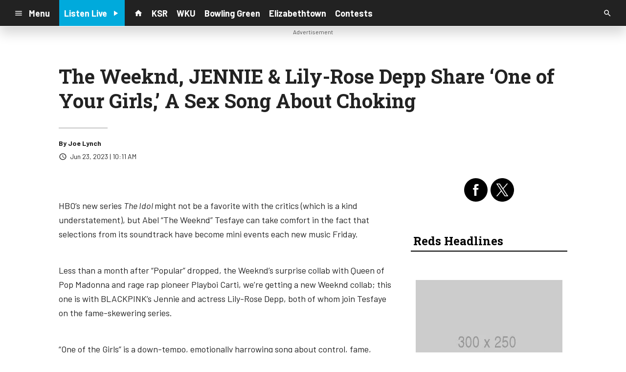

--- FILE ---
content_type: text/html; charset=UTF-8
request_url: https://radiox.cms.socastsrm.com/2023/06/23/the-weeknd-jennie-one-of-your-girls-a-sex-song-about-choking/
body_size: 13675
content:
<!DOCTYPE HTML>
<!--[if IEMobile 7 ]><html class="no-js iem7" manifest="default.appcache?v=1"><![endif]-->
<!--[if lt IE 7 ]><html class="no-js ie6" lang="en"><![endif]-->
<!--[if IE 7 ]><html class="no-js ie7" lang="en"><![endif]-->
<!--[if IE 8 ]><html class="no-js ie8" lang="en">&nbsp;<![endif]-->
<!--[if (gte IE 9)|(gt IEMobile 7)|!(IEMobile)|!(IE)]><!--><html class="no-js" lang="en"><!--<![endif]-->
<head>

		<title>The Weeknd, JENNIE &#038; Lily-Rose Depp Share &lsquo;One of Your Girls,&rsquo; A Sex Song About&nbsp;Choking | Radio 88.8 - Demo</title>
	
	<meta http-equiv="X-UA-Compatible" content="IE=edge,chrome=1">
	<meta charset="UTF-8" />
	<meta name="viewport" content="width=device-width, initial-scale=1.0, minimum-scale=1.0, maximum-scale=6.0">
	<meta name="keywords" content="" />
	<meta name="description" content="It hails from HBO&#039;s controversial series &#039;The Idol.&#039;" />
	<meta content="Joe Lynch" itemprop="author" name="author" />
	
	<meta property="og:type" content="article" />
	<meta property="og:title" content="The Weeknd, JENNIE & Lily-Rose Depp Share ‘One of Your Girls,’ A Sex Song About Choking" />
	<meta property="og:description" content="It hails from HBO&#039;s controversial series &#039;The Idol.&#039;" />
	<meta property="og:url" content="https://radiox.cms.socastsrm.com/2023/06/23/the-weeknd-jennie-one-of-your-girls-a-sex-song-about-choking/" />
	<meta property="og:site_name" content="Radio 88.8 - Demo"/>
	<meta property="og:image" content="https://media-cdn.socastsrm.com/uploads/station/21/fbShare.png?r=61652" />
	<script type="application/ld+json">{"@context":"https:\/\/schema.org","@type":"NewsArticle","headline":"The Weeknd, JENNIE & Lily-Rose Depp Share \u2018One of Your Girls,\u2019 A Sex Song About\u00a0Choking","datePublished":"2023-06-23T14:11:08+00:00","dateModified":"2023-06-23T14:11:08+00:00","author":[{"@type":"Person","name":"Joe Lynch"}]}</script>
	<link rel="pingback" href="https://radiox.cms.socastsrm.com/xmlrpc.php" />
	<link rel="apple-touch-icon" href="https://media-cdn.socastsrm.com/uploads/station/21/squareIcon.png?r=61653" />
	<script>
		var isIE8 = false; 
	</script>
	<!--[if lt IE 9]>
	<script src="http://html5shim.googlecode.com/svn/trunk/html5.js"></script>
	<script src="http://ie7-js.googlecode.com/svn/version/2.1(beta4)/IE9.js"></script>
	<script>
		isIE8 = true;
		Date.now = Date.now || function() { return +new Date; };
	</script>
	<![endif]-->

		
	<script type="text/javascript">
		//$headerType is "main"
		//$request is "/2023/06/23/the-weeknd-jennie-one-of-your-girls-a-sex-song-about-choking/"
		var socast_page = {
    "cacheKey": "wp-postMacros-74-wp-174924",
    "companyID": 7,
    "accountID": 23,
    "blogID": 74,
    "ownerBlogID": 74,
    "currentBlogID": 74,
    "callLetters": "DEMO1FM",
    "siteName": "Radio 88.8 - Demo",
    "squareLogo": "https:\/\/media-cdn.socastsrm.com\/uploads\/station\/21\/squareIcon.png?r=61653",
    "postID": 174924,
    "title": "The Weeknd, JENNIE & Lily-Rose Depp Share \u2018One of Your Girls,\u2019 A Sex Song About\u00a0Choking",
    "type": "post",
    "author": "Joe Lynch",
    "referrer": null,
    "userAgent": "Mozilla\/5.0 (Macintosh; Intel Mac OS X 10_15_7) AppleWebKit\/537.36 (KHTML, like Gecko) Chrome\/131.0.0.0 Safari\/537.36; ClaudeBot\/1.0; +claudebot@anthropic.com)",
    "eventID": null,
    "location": "Toronto, ON, Canada",
    "navString": "",
    "isSyn": false,
    "hasContent": true,
    "featured_image": false,
    "featured_image_caption": null,
    "featured_image_alt": "",
    "url": "http:\/\/radiox.cms.socastsrm.com\/2023\/06\/23\/the-weeknd-jennie-one-of-your-girls-a-sex-song-about-choking\/",
    "is_yii": false,
    "post_format": "standard",
    "tags": [
        "RSS"
    ],
    "featured_image_facebook": "",
    "featured_image_twitter": "",
    "categories": [
        "Billboard"
    ],
    "first_category_name": "Billboard",
    "body_class": [
        "cat-rss-billboard"
    ],
    "timestamp_published": "1687529468",
    "timestamp_modified": "1687529468",
    "date_published": "Jun 23, 2023 | 10:11 AM",
    "date_modified": "Jun 23, 2023 | 10:11 AM",
    "platform": "web",
    "target": "omniture",
    "pageType": "blog",
    "shareTemplate": "<a href='http:\/\/www.facebook.com\/sharer.php?u=POST_URL' target='_blank' class='socialShareLink facebook'><img src='https:\/\/media-cdn.socastsrm.com\/images\/social\/png\/facebook.png' alt='facebook' \/><\/a><a href='https:\/\/bsky.app\/intent\/compose?text=POST_URL' target='_blank' class='socialShareLink bluesky'><img src='https:\/\/media-cdn.socastsrm.com\/images\/social\/png\/bluesky.png' alt='bluesky' \/><\/a><a href='https:\/\/x.com\/intent\/post?url=POST_URL&text=POST_TITLE' target='_blank' class='socialShareLink twitter'><img src='https:\/\/media-cdn.socastsrm.com\/images\/social\/png\/xitter.png' alt='twitter' \/><\/a><a href='mailto:?body=POST_URL&subject=POST_TITLE' target='_blank' class='socialShareLink email'><img src='https:\/\/media-cdn.socastsrm.com\/images\/social\/png\/email.png' alt='email' \/><\/a>"
};
		socast_page.url = window.location;
		var adMacros = socast_page;
		var Page = socast_page;
		var gvars = { cdnStatic : '' };
		var CDN_HOST_MEDIA = 'https://media-cdn.socastsrm.com';
		var GOOGLE_MAP_ID = '77d575c540d23575';
		var isMobileUserAgent = false;
		var communityUserName = null;
		var communityUserIcon = null;
		var V3_RECAPTCHA_SITE_KEY = '6LchdXMgAAAAAP4dU47UWMAhU0Tc8Uf0ldZrstqZ';
	</script>
	
	<script>
	var hasPlayer = true;
	var isInsideSocastIframe = false;
	var playerType = 'socast';
	var popupPlayerURL = '/player/?playerID=22';
	var popupPlayerSize = '_blank';
</script>
		<meta name='robots' content='max-image-preview:large' />
	<style>img:is([sizes="auto" i], [sizes^="auto," i]) { contain-intrinsic-size: 3000px 1500px }</style>
	<link rel='dns-prefetch' href='//cdn-js.socastsrm.com' />
<link rel='dns-prefetch' href='//www.google.com' />
<link rel='dns-prefetch' href='//cdn-css.socastsrm.com' />
<script type="text/javascript">
/* <![CDATA[ */
window._wpemojiSettings = {"baseUrl":"https:\/\/s.w.org\/images\/core\/emoji\/16.0.1\/72x72\/","ext":".png","svgUrl":"https:\/\/s.w.org\/images\/core\/emoji\/16.0.1\/svg\/","svgExt":".svg","source":{"concatemoji":"https:\/\/radiox.cms.socastsrm.com\/wp-includes\/js\/wp-emoji-release.min.js?ver=6.8.2"}};
/*! This file is auto-generated */
!function(s,n){var o,i,e;function c(e){try{var t={supportTests:e,timestamp:(new Date).valueOf()};sessionStorage.setItem(o,JSON.stringify(t))}catch(e){}}function p(e,t,n){e.clearRect(0,0,e.canvas.width,e.canvas.height),e.fillText(t,0,0);var t=new Uint32Array(e.getImageData(0,0,e.canvas.width,e.canvas.height).data),a=(e.clearRect(0,0,e.canvas.width,e.canvas.height),e.fillText(n,0,0),new Uint32Array(e.getImageData(0,0,e.canvas.width,e.canvas.height).data));return t.every(function(e,t){return e===a[t]})}function u(e,t){e.clearRect(0,0,e.canvas.width,e.canvas.height),e.fillText(t,0,0);for(var n=e.getImageData(16,16,1,1),a=0;a<n.data.length;a++)if(0!==n.data[a])return!1;return!0}function f(e,t,n,a){switch(t){case"flag":return n(e,"\ud83c\udff3\ufe0f\u200d\u26a7\ufe0f","\ud83c\udff3\ufe0f\u200b\u26a7\ufe0f")?!1:!n(e,"\ud83c\udde8\ud83c\uddf6","\ud83c\udde8\u200b\ud83c\uddf6")&&!n(e,"\ud83c\udff4\udb40\udc67\udb40\udc62\udb40\udc65\udb40\udc6e\udb40\udc67\udb40\udc7f","\ud83c\udff4\u200b\udb40\udc67\u200b\udb40\udc62\u200b\udb40\udc65\u200b\udb40\udc6e\u200b\udb40\udc67\u200b\udb40\udc7f");case"emoji":return!a(e,"\ud83e\udedf")}return!1}function g(e,t,n,a){var r="undefined"!=typeof WorkerGlobalScope&&self instanceof WorkerGlobalScope?new OffscreenCanvas(300,150):s.createElement("canvas"),o=r.getContext("2d",{willReadFrequently:!0}),i=(o.textBaseline="top",o.font="600 32px Arial",{});return e.forEach(function(e){i[e]=t(o,e,n,a)}),i}function t(e){var t=s.createElement("script");t.src=e,t.defer=!0,s.head.appendChild(t)}"undefined"!=typeof Promise&&(o="wpEmojiSettingsSupports",i=["flag","emoji"],n.supports={everything:!0,everythingExceptFlag:!0},e=new Promise(function(e){s.addEventListener("DOMContentLoaded",e,{once:!0})}),new Promise(function(t){var n=function(){try{var e=JSON.parse(sessionStorage.getItem(o));if("object"==typeof e&&"number"==typeof e.timestamp&&(new Date).valueOf()<e.timestamp+604800&&"object"==typeof e.supportTests)return e.supportTests}catch(e){}return null}();if(!n){if("undefined"!=typeof Worker&&"undefined"!=typeof OffscreenCanvas&&"undefined"!=typeof URL&&URL.createObjectURL&&"undefined"!=typeof Blob)try{var e="postMessage("+g.toString()+"("+[JSON.stringify(i),f.toString(),p.toString(),u.toString()].join(",")+"));",a=new Blob([e],{type:"text/javascript"}),r=new Worker(URL.createObjectURL(a),{name:"wpTestEmojiSupports"});return void(r.onmessage=function(e){c(n=e.data),r.terminate(),t(n)})}catch(e){}c(n=g(i,f,p,u))}t(n)}).then(function(e){for(var t in e)n.supports[t]=e[t],n.supports.everything=n.supports.everything&&n.supports[t],"flag"!==t&&(n.supports.everythingExceptFlag=n.supports.everythingExceptFlag&&n.supports[t]);n.supports.everythingExceptFlag=n.supports.everythingExceptFlag&&!n.supports.flag,n.DOMReady=!1,n.readyCallback=function(){n.DOMReady=!0}}).then(function(){return e}).then(function(){var e;n.supports.everything||(n.readyCallback(),(e=n.source||{}).concatemoji?t(e.concatemoji):e.wpemoji&&e.twemoji&&(t(e.twemoji),t(e.wpemoji)))}))}((window,document),window._wpemojiSettings);
/* ]]> */
</script>
<link rel='stylesheet' id='wp-block-library-css' href='https://cdn-css.socastsrm.com/cdn_v18.0.19/wordpress/wp-includes/css/dist/block-library/style.min.css?ver=6.8.2' type='text/css' media='all' />
<link rel='stylesheet' id='js_composer_front-css' href='https://radiox.cms.socastsrm.com/wp-content/plugins/js_composer/assets/css/js_composer.min.css?ver=6.1' type='text/css' media='all' />
<link rel='stylesheet' id='bootstrap-css' href='https://cdn-css.socastsrm.com/cdn_v18.0.19/application/css/bootstrap/4.1.0/css/bootstrap.css?ver=6.8.2' type='text/css' media='all' />
<link rel='stylesheet' id='custom-css' href='https://cdn-css.socastsrm.com/cdn_v18.0.19/application/css/custom.css?v=2013-10-02&#038;ver=6.8.2' type='text/css' media='all' />
<link rel='stylesheet' id='global-theme-css' href='https://cdn-css.socastsrm.com/cdn_v18.0.19/application/css/global-theme.css?ver=6.8.2' type='text/css' media='all' />
<link rel='stylesheet' id='global-frontend-css' href='https://cdn-css.socastsrm.com/cdn_v18.0.19/application/stylesheets/frontend/frontend.css?ver=6.8.2' type='text/css' media='all' />
<style id='wp-emoji-styles-inline-css' type='text/css'>

	img.wp-smiley, img.emoji {
		display: inline !important;
		border: none !important;
		box-shadow: none !important;
		height: 1em !important;
		width: 1em !important;
		margin: 0 0.07em !important;
		vertical-align: -0.1em !important;
		background: none !important;
		padding: 0 !important;
	}
</style>
<style id='classic-theme-styles-inline-css' type='text/css'>
/*! This file is auto-generated */
.wp-block-button__link{color:#fff;background-color:#32373c;border-radius:9999px;box-shadow:none;text-decoration:none;padding:calc(.667em + 2px) calc(1.333em + 2px);font-size:1.125em}.wp-block-file__button{background:#32373c;color:#fff;text-decoration:none}
</style>
<style id='global-styles-inline-css' type='text/css'>
:root{--wp--preset--aspect-ratio--square: 1;--wp--preset--aspect-ratio--4-3: 4/3;--wp--preset--aspect-ratio--3-4: 3/4;--wp--preset--aspect-ratio--3-2: 3/2;--wp--preset--aspect-ratio--2-3: 2/3;--wp--preset--aspect-ratio--16-9: 16/9;--wp--preset--aspect-ratio--9-16: 9/16;--wp--preset--color--black: #000000;--wp--preset--color--cyan-bluish-gray: #abb8c3;--wp--preset--color--white: #ffffff;--wp--preset--color--pale-pink: #f78da7;--wp--preset--color--vivid-red: #cf2e2e;--wp--preset--color--luminous-vivid-orange: #ff6900;--wp--preset--color--luminous-vivid-amber: #fcb900;--wp--preset--color--light-green-cyan: #7bdcb5;--wp--preset--color--vivid-green-cyan: #00d084;--wp--preset--color--pale-cyan-blue: #8ed1fc;--wp--preset--color--vivid-cyan-blue: #0693e3;--wp--preset--color--vivid-purple: #9b51e0;--wp--preset--gradient--vivid-cyan-blue-to-vivid-purple: linear-gradient(135deg,rgba(6,147,227,1) 0%,rgb(155,81,224) 100%);--wp--preset--gradient--light-green-cyan-to-vivid-green-cyan: linear-gradient(135deg,rgb(122,220,180) 0%,rgb(0,208,130) 100%);--wp--preset--gradient--luminous-vivid-amber-to-luminous-vivid-orange: linear-gradient(135deg,rgba(252,185,0,1) 0%,rgba(255,105,0,1) 100%);--wp--preset--gradient--luminous-vivid-orange-to-vivid-red: linear-gradient(135deg,rgba(255,105,0,1) 0%,rgb(207,46,46) 100%);--wp--preset--gradient--very-light-gray-to-cyan-bluish-gray: linear-gradient(135deg,rgb(238,238,238) 0%,rgb(169,184,195) 100%);--wp--preset--gradient--cool-to-warm-spectrum: linear-gradient(135deg,rgb(74,234,220) 0%,rgb(151,120,209) 20%,rgb(207,42,186) 40%,rgb(238,44,130) 60%,rgb(251,105,98) 80%,rgb(254,248,76) 100%);--wp--preset--gradient--blush-light-purple: linear-gradient(135deg,rgb(255,206,236) 0%,rgb(152,150,240) 100%);--wp--preset--gradient--blush-bordeaux: linear-gradient(135deg,rgb(254,205,165) 0%,rgb(254,45,45) 50%,rgb(107,0,62) 100%);--wp--preset--gradient--luminous-dusk: linear-gradient(135deg,rgb(255,203,112) 0%,rgb(199,81,192) 50%,rgb(65,88,208) 100%);--wp--preset--gradient--pale-ocean: linear-gradient(135deg,rgb(255,245,203) 0%,rgb(182,227,212) 50%,rgb(51,167,181) 100%);--wp--preset--gradient--electric-grass: linear-gradient(135deg,rgb(202,248,128) 0%,rgb(113,206,126) 100%);--wp--preset--gradient--midnight: linear-gradient(135deg,rgb(2,3,129) 0%,rgb(40,116,252) 100%);--wp--preset--font-size--small: 13px;--wp--preset--font-size--medium: 20px;--wp--preset--font-size--large: 36px;--wp--preset--font-size--x-large: 42px;--wp--preset--spacing--20: 0.44rem;--wp--preset--spacing--30: 0.67rem;--wp--preset--spacing--40: 1rem;--wp--preset--spacing--50: 1.5rem;--wp--preset--spacing--60: 2.25rem;--wp--preset--spacing--70: 3.38rem;--wp--preset--spacing--80: 5.06rem;--wp--preset--shadow--natural: 6px 6px 9px rgba(0, 0, 0, 0.2);--wp--preset--shadow--deep: 12px 12px 50px rgba(0, 0, 0, 0.4);--wp--preset--shadow--sharp: 6px 6px 0px rgba(0, 0, 0, 0.2);--wp--preset--shadow--outlined: 6px 6px 0px -3px rgba(255, 255, 255, 1), 6px 6px rgba(0, 0, 0, 1);--wp--preset--shadow--crisp: 6px 6px 0px rgba(0, 0, 0, 1);}:where(.is-layout-flex){gap: 0.5em;}:where(.is-layout-grid){gap: 0.5em;}body .is-layout-flex{display: flex;}.is-layout-flex{flex-wrap: wrap;align-items: center;}.is-layout-flex > :is(*, div){margin: 0;}body .is-layout-grid{display: grid;}.is-layout-grid > :is(*, div){margin: 0;}:where(.wp-block-columns.is-layout-flex){gap: 2em;}:where(.wp-block-columns.is-layout-grid){gap: 2em;}:where(.wp-block-post-template.is-layout-flex){gap: 1.25em;}:where(.wp-block-post-template.is-layout-grid){gap: 1.25em;}.has-black-color{color: var(--wp--preset--color--black) !important;}.has-cyan-bluish-gray-color{color: var(--wp--preset--color--cyan-bluish-gray) !important;}.has-white-color{color: var(--wp--preset--color--white) !important;}.has-pale-pink-color{color: var(--wp--preset--color--pale-pink) !important;}.has-vivid-red-color{color: var(--wp--preset--color--vivid-red) !important;}.has-luminous-vivid-orange-color{color: var(--wp--preset--color--luminous-vivid-orange) !important;}.has-luminous-vivid-amber-color{color: var(--wp--preset--color--luminous-vivid-amber) !important;}.has-light-green-cyan-color{color: var(--wp--preset--color--light-green-cyan) !important;}.has-vivid-green-cyan-color{color: var(--wp--preset--color--vivid-green-cyan) !important;}.has-pale-cyan-blue-color{color: var(--wp--preset--color--pale-cyan-blue) !important;}.has-vivid-cyan-blue-color{color: var(--wp--preset--color--vivid-cyan-blue) !important;}.has-vivid-purple-color{color: var(--wp--preset--color--vivid-purple) !important;}.has-black-background-color{background-color: var(--wp--preset--color--black) !important;}.has-cyan-bluish-gray-background-color{background-color: var(--wp--preset--color--cyan-bluish-gray) !important;}.has-white-background-color{background-color: var(--wp--preset--color--white) !important;}.has-pale-pink-background-color{background-color: var(--wp--preset--color--pale-pink) !important;}.has-vivid-red-background-color{background-color: var(--wp--preset--color--vivid-red) !important;}.has-luminous-vivid-orange-background-color{background-color: var(--wp--preset--color--luminous-vivid-orange) !important;}.has-luminous-vivid-amber-background-color{background-color: var(--wp--preset--color--luminous-vivid-amber) !important;}.has-light-green-cyan-background-color{background-color: var(--wp--preset--color--light-green-cyan) !important;}.has-vivid-green-cyan-background-color{background-color: var(--wp--preset--color--vivid-green-cyan) !important;}.has-pale-cyan-blue-background-color{background-color: var(--wp--preset--color--pale-cyan-blue) !important;}.has-vivid-cyan-blue-background-color{background-color: var(--wp--preset--color--vivid-cyan-blue) !important;}.has-vivid-purple-background-color{background-color: var(--wp--preset--color--vivid-purple) !important;}.has-black-border-color{border-color: var(--wp--preset--color--black) !important;}.has-cyan-bluish-gray-border-color{border-color: var(--wp--preset--color--cyan-bluish-gray) !important;}.has-white-border-color{border-color: var(--wp--preset--color--white) !important;}.has-pale-pink-border-color{border-color: var(--wp--preset--color--pale-pink) !important;}.has-vivid-red-border-color{border-color: var(--wp--preset--color--vivid-red) !important;}.has-luminous-vivid-orange-border-color{border-color: var(--wp--preset--color--luminous-vivid-orange) !important;}.has-luminous-vivid-amber-border-color{border-color: var(--wp--preset--color--luminous-vivid-amber) !important;}.has-light-green-cyan-border-color{border-color: var(--wp--preset--color--light-green-cyan) !important;}.has-vivid-green-cyan-border-color{border-color: var(--wp--preset--color--vivid-green-cyan) !important;}.has-pale-cyan-blue-border-color{border-color: var(--wp--preset--color--pale-cyan-blue) !important;}.has-vivid-cyan-blue-border-color{border-color: var(--wp--preset--color--vivid-cyan-blue) !important;}.has-vivid-purple-border-color{border-color: var(--wp--preset--color--vivid-purple) !important;}.has-vivid-cyan-blue-to-vivid-purple-gradient-background{background: var(--wp--preset--gradient--vivid-cyan-blue-to-vivid-purple) !important;}.has-light-green-cyan-to-vivid-green-cyan-gradient-background{background: var(--wp--preset--gradient--light-green-cyan-to-vivid-green-cyan) !important;}.has-luminous-vivid-amber-to-luminous-vivid-orange-gradient-background{background: var(--wp--preset--gradient--luminous-vivid-amber-to-luminous-vivid-orange) !important;}.has-luminous-vivid-orange-to-vivid-red-gradient-background{background: var(--wp--preset--gradient--luminous-vivid-orange-to-vivid-red) !important;}.has-very-light-gray-to-cyan-bluish-gray-gradient-background{background: var(--wp--preset--gradient--very-light-gray-to-cyan-bluish-gray) !important;}.has-cool-to-warm-spectrum-gradient-background{background: var(--wp--preset--gradient--cool-to-warm-spectrum) !important;}.has-blush-light-purple-gradient-background{background: var(--wp--preset--gradient--blush-light-purple) !important;}.has-blush-bordeaux-gradient-background{background: var(--wp--preset--gradient--blush-bordeaux) !important;}.has-luminous-dusk-gradient-background{background: var(--wp--preset--gradient--luminous-dusk) !important;}.has-pale-ocean-gradient-background{background: var(--wp--preset--gradient--pale-ocean) !important;}.has-electric-grass-gradient-background{background: var(--wp--preset--gradient--electric-grass) !important;}.has-midnight-gradient-background{background: var(--wp--preset--gradient--midnight) !important;}.has-small-font-size{font-size: var(--wp--preset--font-size--small) !important;}.has-medium-font-size{font-size: var(--wp--preset--font-size--medium) !important;}.has-large-font-size{font-size: var(--wp--preset--font-size--large) !important;}.has-x-large-font-size{font-size: var(--wp--preset--font-size--x-large) !important;}
:where(.wp-block-post-template.is-layout-flex){gap: 1.25em;}:where(.wp-block-post-template.is-layout-grid){gap: 1.25em;}
:where(.wp-block-columns.is-layout-flex){gap: 2em;}:where(.wp-block-columns.is-layout-grid){gap: 2em;}
:root :where(.wp-block-pullquote){font-size: 1.5em;line-height: 1.6;}
</style>
<script type="text/javascript" src="https://cdn-js.socastsrm.com/cdn_v18.0.19/wordpress/wp-includes/js/jquery/jquery.js" id="jquery-js"></script>
<script type="text/javascript" src="https://cdn-js.socastsrm.com/cdn_v18.0.19/application/js/jquery/jquery-ui-1.13.3/jquery-ui.min.js" id="jquery-ui-js"></script>
<script type="text/javascript" src="https://cdn-js.socastsrm.com/cdn_v18.0.19/application/css/bootstrap/4.1.0/js/popper-1.14.3.min.js" id="popper-js"></script>
<script type="text/javascript" src="https://cdn-js.socastsrm.com/cdn_v18.0.19/application/css/bootstrap/4.1.0/js/bootstrap.min.js" id="bootstrap-js"></script>
<script type="text/javascript" src="https://cdn-js.socastsrm.com/cdn_v18.0.19/application/js/json/json2.js" id="json-js"></script>
<script type="text/javascript" src="https://cdn-js.socastsrm.com/cdn_v18.0.19/application/js/custom.js?v=2017-05-29" id="custom-js"></script>
<script type="text/javascript" src="https://cdn-js.socastsrm.com/cdn_v18.0.19/wordpress/wp-content/plugins/socast-widgets/js/lightBox.js?v=2014-08-21" id="lightbox-js"></script>
<script type="text/javascript" src="https://cdn-js.socastsrm.com/cdn_v18.0.19/application/js/jquery/socast.jquery.frontend.js" id="frontend-plugins-js"></script>
<script type="text/javascript" src="https://cdn-js.socastsrm.com/cdn_v18.0.19/application/js/frontend.js" id="frontend-js"></script>
<script type="text/javascript" src="https://cdn-js.socastsrm.com/cdn_v18.0.19/application/js/jquery/jquery.ui.kk-chronomasonry.js" id="chronomasonry-js"></script>
<script type="text/javascript" src="https://cdn-js.socastsrm.com/cdn_v18.0.19/application/js/jquery/jquery.ui.socastTouch.js" id="socasttouch-js"></script>
<script type="text/javascript" src="https://cdn-js.socastsrm.com/cdn_v18.0.19/wordpress/wp-content/plugins/socast-widgets/js/widgets/poll.js" id="socastcms_poll_script-js"></script>
<script type="text/javascript" src="https://www.google.com/recaptcha/api.js?render=6LchdXMgAAAAAP4dU47UWMAhU0Tc8Uf0ldZrstqZ" id="recaptcha-js"></script>
<link rel="https://api.w.org/" href="https://radiox.cms.socastsrm.com/wp-json/" /><link rel="alternate" title="JSON" type="application/json" href="https://radiox.cms.socastsrm.com/wp-json/wp/v2/posts/174924" /><link rel="EditURI" type="application/rsd+xml" title="RSD" href="https://radiox.cms.socastsrm.com/xmlrpc.php?rsd" />
<meta name="generator" content="WordPress 6.8.2" />
<link rel="canonical" href="https://radiox.cms.socastsrm.com/2023/06/23/the-weeknd-jennie-one-of-your-girls-a-sex-song-about-choking/" />
<link rel='shortlink' href='https://radiox.cms.socastsrm.com/?p=174924' />
<link rel="alternate" title="oEmbed (JSON)" type="application/json+oembed" href="https://radiox.cms.socastsrm.com/wp-json/oembed/1.0/embed?url=https%3A%2F%2Fradiox.cms.socastsrm.com%2F2023%2F06%2F23%2Fthe-weeknd-jennie-one-of-your-girls-a-sex-song-about-choking%2F" />
<link rel="alternate" title="oEmbed (XML)" type="text/xml+oembed" href="https://radiox.cms.socastsrm.com/wp-json/oembed/1.0/embed?url=https%3A%2F%2Fradiox.cms.socastsrm.com%2F2023%2F06%2F23%2Fthe-weeknd-jennie-one-of-your-girls-a-sex-song-about-choking%2F&#038;format=xml" />
<!-- Google Tag Manager -->
<script>(function(w,d,s,l,i){w[l]=w[l]||[];w[l].push({'gtm.start':
new Date().getTime(),event:'gtm.js'});var f=d.getElementsByTagName(s)[0],
j=d.createElement(s),dl=l!='dataLayer'?'&l='+l:'';j.async=true;j.src=
'https://www.googletagmanager.com/gtm.js?id='+i+dl;f.parentNode.insertBefore(j,f);
})(window,document,'script','dataLayer','GTM-TQ2K7TM');</script>
<!-- End Google Tag Manager --><meta name="generator" content="Powered by WPBakery Page Builder - drag and drop page builder for WordPress."/>
<link rel="icon" href="https://media-cdn.socastsrm.com/uploads/station/21/squareIcon.png?r=61653" sizes="32x32" />
<link rel="icon" href="https://media-cdn.socastsrm.com/uploads/station/21/squareIcon.png?r=61653" sizes="192x192" />
<link rel="apple-touch-icon" href="https://media-cdn.socastsrm.com/uploads/station/21/squareIcon.png?r=61653" />
<meta name="msapplication-TileImage" content="https://media-cdn.socastsrm.com/uploads/station/21/squareIcon.png?r=61653" />
<noscript><style> .wpb_animate_when_almost_visible { opacity: 1; }</style></noscript>
	<script async='async' src='https://www.googletagservices.com/tag/js/gpt.js'></script>
<script>
  var googletag = googletag || {};
  googletag.cmd = googletag.cmd || [];
</script>

<script>
  googletag.cmd.push(function() {
    googletag.defineSlot('/1018143/PattisonTestLeaderboard', [728, 90], 'div-gpt-ad-1484069366303-0').addService(googletag.pubads());
    googletag.pubads().enableSingleRequest();
    googletag.pubads().collapseEmptyDivs();
    googletag.enableServices();
  });
</script>	<style>
	
h2.sc-heading-widget a {

	color: #FFFFFF;
}
h2.sc-heading-widget {

	font-size: 26px;
	color: #FFFFFF !important;
	text-align: left;
	background-color: #D40700;
	padding-left: 5px;
	padding-right: 5px;
	padding-top: 5px;
	padding-bottom: 5px;
}
h3.sc-heading-widget a {

	color: #000000;
}
h3.sc-heading-widget {

	font-size: 24px;
	color: #000000 !important;
	text-align: left;
	background-color: transparent;
	border-bottom: 2px solid #000000;
	padding-left: 5px;
	padding-right: 5px;
	padding-top: 5px;
	padding-bottom: 5px;
}	</style>
	<style>.font-barlow { font-family: Barlow, Sans-Serif; } 

.font-robotoslab { font-family: "Roboto Slab", Sans-Serif; } 
</style><link href='https://fonts.googleapis.com/css?family=Barlow:400,300,300italic,400italic,700,900,100' rel='stylesheet' type='text/css'>

<link href='https://fonts.googleapis.com/css?family=Roboto+Slab:400,300,300italic,400italic,700,900,100' rel='stylesheet' type='text/css'>
		<link type="text/css" href="https://cdn-js.socastsrm.com/cdn_v18.0.19/wordpress/wp-content/themes/socast-3/assets/css/style.css" rel="stylesheet" data-cssvar />
		<style data-cssvar>
		:root {
			/* body and content */
			--body-bgd: #ffffff;
			--sc-content-bgd: #ffffff;

			--sc-text: #222222;
			--text-header: #222222;
			
			--sc-primary: #00aadc;
			--ad-slot-bgd: transparent;
			--ad-slot-text: var(--sc-text);
			
			/* head and nav */
			--nav-bgd: #222222;
			--nav-text: #ffffff;
			--nav-text-hover: #eeeeee;
			--nav-child-text: #cccccc;
			--nav-child-text-hover: #ffffff;
			--player-btn-bgd: #00aadc;
			--player-btn-text: #ffffff;
			--player-btn-hover-bgd: #5cb85c;
			--player-btn-hover-text: #d6e9c6;
			--nav-font-size: 1.125rem;
			--spacing-nav: calc(1.125rem / 2);
			--nav-height: 3.375rem;
			
			/* sidebar */
			--sidebar-width: 320px;
			--sidebar-bgd: #FFFFFF;
			--sidebar-text: #000000;
			--sidebar-highlight: #000000;
			
			
			/* footer */
			--footer-bgd: var(--nav-bgd);
			--footer-text: #cccccc;
			--footer-highlight: var(--nav-text);
			
						--heading-font: "Roboto Slab", Sans-Serif; 
					}
		
				body { font-family: Barlow, Sans-Serif; }
						#stickyHeader, #minimalMenu, #minimalMenu .text-h3 { font-family: Barlow, Sans-Serif !important; }
				
		
		@media screen and (min-width: 1280px) {
			.site_width { 
				max-width: 1280px !important;  
				
				margin-left:auto;
				margin-right:auto;
			}
			
		}
		@media screen and (min-width: 1080px) {
			body.single main .site_width,
			body.single nav.site_width,
			body.single footer.site_width{ 
				max-width: 1080px !important; 
				
				margin-left:auto;
				margin-right:auto;
			}
		}
		
		@media screen and (min-width: 1080px) {
					}
		@media screen and (max-width: 1079px) {
			a.floating-bgd-img { display: none; }
		}
		
				</style>
	<script type='text/javascript' src='https://cdn-js.socastsrm.com/cdn_v18.0.19/wordpress/wp-content/themes/socast-3/assets/js/scripts.js'></script></head>
<body class='wp-singular post-template-default single single-post postid-174924 single-format-standard wp-theme-socast-3 wpb-js-composer js-comp-ver-6.1 vc_responsive contentType-post socast-3 headerType-main header-not-sticky cat-rss-billboard'><!--[if lte IE 9]><p class="browsehappy">You are using an <strong>outdated</strong> browser. Please <a href="http://browsehappy.com/">upgrade your browser</a> to improve your experience.</p><![endif]-->
<!-- Google Tag Manager (noscript) -->
<noscript><iframe src="https://www.googletagmanager.com/ns.html?id=GTM-TQ2K7TM"
height="0" width="0" style="display:none;visibility:hidden"></iframe></noscript>
<!-- End Google Tag Manager (noscript) --><script type='text/javascript'>
  var googletag = googletag || {};
  googletag.cmd = googletag.cmd || [];
  (function() {
    var gads = document.createElement('script');
    gads.async = true;
    gads.type = 'text/javascript';
    var useSSL = 'https:' == document.location.protocol;
    gads.src = (useSSL ? 'https:' : 'http:') +
      '//www.googletagservices.com/tag/js/gpt.js';
    var node = document.getElementsByTagName('script')[0];
    node.parentNode.insertBefore(gads, node);
  })();
</script>

<script type='text/javascript'>
  googletag.cmd.push(function() {
    googletag.defineSlot('/1018143/PattisonTest', [728, 90], 'div-gpt-ad-1463418059403-0').addService(googletag.pubads());
    googletag.pubads().enableSingleRequest();
    googletag.pubads().collapseEmptyDivs();
    googletag.enableServices();
</script><nav id='stickyHeader' class='nav-align-left full_content hasPlayBtn'>
	<div  class='site_width nav-container'><div class='nav-left '>
	<a href='#' id='minimalMenuToggle'>
		<svg class='icon' viewBox="0 0 24 24" xmlns="http://www.w3.org/2000/svg"><path fill='currentColor' d="M3,6H21V8H3V6M3,11H21V13H3V11M3,16H21V18H3V16Z" /></svg>
				<span class='text icon-right'>Menu</span>
			</a>
			<a href='#' class='socastPlayerBtn hover-effect'>
		<span class='hover-effect'>
			<span class='text icon-left'>Listen Live</span><svg  class='icon' xmlns="http://www.w3.org/2000/svg" xmlns:xlink="http://www.w3.org/1999/xlink" version="1.1" viewBox="0 0 24 24">
				<path fill='currentColor' d="M8,5.14V19.14L19,12.14L8,5.14Z" />
			</svg>
		</span>
	</a>
	</div>
<div class='nav-middle '>
	<div><!-- IE hack -->
		<ul class="nav nav-lower">
	<li class="home-icon">
		<a href='/'><svg class='icon' xmlns="http://www.w3.org/2000/svg" xmlns:xlink="http://www.w3.org/1999/xlink" version="1.1" viewBox="0 0 24 24"><path fill='currentColor' d="M10,20V14H14V20H19V12H22L12,3L2,12H5V20H10Z" /></svg></a>
	</li>
	<li class="">
		<a href='https://radiox.cms.socastsrm.com/ksr' target="_self" class="nav-item-parent">KSR</a>
			</li>
	<li class="">
		<a href='https://radiox.cms.socastsrm.com/wku' target="_self" class="nav-item-parent">WKU</a>
			</li>
	<li class="">
		<a href='https://radiox.cms.socastsrm.com/bowling-green' target="_self" class="nav-item-parent">Bowling Green</a>
			</li>
	<li class="">
		<a href='https://radiox.cms.socastsrm.com/elizabeth-town' target="_self" class="nav-item-parent">Elizabethtown</a>
			</li>
	<li class="">
		<a href='https://radiox.cms.socastsrm.com/contests' target="_self" class="nav-item-parent">Contests</a>
			</li>
	<li class="hasSubnav">
		<a href='https://radiox.cms.socastsrm.com/reds' target="_self" class="nav-item-parent">Sports<span class='icon icon-right chevron'></span></a>
					<div class='submenu'>
				<ul>
									<li><a href='https://radiox.cms.socastsrm.com/reds' target="_self" class="nav-item-child">Reds</a></li>
									<li><a href='https://radiox.cms.socastsrm.com/titans' target="_self" class="nav-item-child">Titans</a></li>
								</ul>
			</div>
			</li>
</ul>
	</div>
</div>
<div class='nav-right'>
	<a href='/?s=' class='search-icon'><svg class='icon' x="0" y="0" viewBox="0 0 24 24"> 
<path fill='currentColor' d="M9.5,3C13.1,3,16,5.9,16,9.5c0,1.6-0.6,3.1-1.6,4.2l0.3,0.3h0.8l5,5L19,20.5l-5-5v-0.8l-0.3-0.3c-1.1,1-2.6,1.6-4.2,1.6
	C5.9,16,3,13.1,3,9.5S5.9,3,9.5,3 M9.5,5C7,5,5,7,5,9.5S7,14,9.5,14S14,12,14,9.5S12,5,9.5,5z"/>
</svg></a>
</div>
</div></nav>
<div id='minimalMenu' class=''>
	<div class='wrapper'>
		<a href='#' class='close hover-effect'><span class='hover-effect'>&times;</span></a>
		<ul class="nav nav-expanded member">
	<li>
		<a href='/login' target="_self" class="nav-item-parent hover-effect"><span class="hover-effect">Sign In</span></a></li>
</ul>		<ul class="nav nav-expanded ">
	<li>
		<a href='/?s=' target="_self" class="nav-item-parent hover-effect"><span class="hover-effect">Search</span></a></li>
	<li>
		<a href='/' target="_self" class="nav-item-parent hover-effect"><span class="hover-effect">Home</span></a></li>
	<li>
		<a href='https://radiox.cms.socastsrm.com/ksr' target="_self" class="nav-item-parent hover-effect"><span class="hover-effect">KSR</span></a></li>
	<li>
		<a href='https://radiox.cms.socastsrm.com/wku' target="_self" class="nav-item-parent hover-effect"><span class="hover-effect">WKU</span></a></li>
	<li>
		<a href='https://radiox.cms.socastsrm.com/bowling-green' target="_self" class="nav-item-parent hover-effect"><span class="hover-effect">Bowling Green</span></a></li>
	<li>
		<a href='https://radiox.cms.socastsrm.com/elizabeth-town' target="_self" class="nav-item-parent hover-effect"><span class="hover-effect">Elizabethtown</span></a></li>
	<li>
		<a href='https://radiox.cms.socastsrm.com/contests' target="_self" class="nav-item-parent hover-effect"><span class="hover-effect">Contests</span></a></li>
	<li>
		<a href='https://radiox.cms.socastsrm.com/reds' target="_self" class="nav-item-parent hover-effect"><span class="hover-effect">Sports</span></a><div class='submenu'>
				<ul>
									<li><a href='https://radiox.cms.socastsrm.com/reds' target="_self" class="nav-item-child hover-effect"><span class="hover-effect">Reds</span></a></li>
									<li><a href='https://radiox.cms.socastsrm.com/titans' target="_self" class="nav-item-child hover-effect"><span class="hover-effect">Titans</span></a></li>
								</ul>
			</div></li>
</ul>		
		<ul class='nav social social-badge'>
		<li><a href='www.facebook.com' title='Facebook' target='_blank' class='sc-center-box'><img alt='facebook' class='icon svg-loader' data-icon="facebook"  /></a></li>
				<li><a href='www.twitter.com' title='X' target='_blank' class='sc-center-box'><img alt='twitter' class='icon svg-loader' data-icon="xitter" /></a></li>
										<li><a href='www.soundcloud.com' title='Soundcloud' target='_blank' class='sc-center-box'><img alt='soundcloud' class='icon svg-loader' data-icon="soundcloud" /></a></li>
			<li><a href='www.youtube.com' title='YouTube' target='_blank' class='sc-center-box'><img alt='youtube' class='icon svg-loader' data-icon="youtube" /></a></li>
								</ul>	</div>
</div>
<div id='minimalMenuOverlay'></div>
<div id='stickyNotifications'></div><main><div class='sc-ad-block slot-leaderboard'>
<!-- /1018143/PattisonTestLeaderboard -->
<div id='div-gpt-ad-1484069366303-0' style='height:90px; width:728px;'>
<script>
googletag.cmd.push(function() { googletag.display('div-gpt-ad-1484069366303-0'); });
</script>
</div>
</div><div id='sc-content-area' class='site_width'><section class="content-header template-image_above">
							<div class="feature-info">
		<h1>The Weeknd, JENNIE &#038; Lily-Rose Depp Share &lsquo;One of Your Girls,&rsquo; A Sex Song About&nbsp;Choking</h1>
							<div class="ch-detail text-sm">
								<span class='sc-author'>By Joe Lynch</span>
								<span class='sc-time'><svg class="icon" xmlns="https://www.w3.org/2000/svg" xmlns:xlink="https://www.w3.org/1999/xlink" version="1.1" viewBox="0 0 24 24"><path fill="currentColor" d="M12,20A8,8 0 0,0 20,12A8,8 0 0,0 12,4A8,8 0 0,0 4,12A8,8 0 0,0 12,20M12,2A10,10 0 0,1 22,12A10,10 0 0,1 12,22C6.47,22 2,17.5 2,12A10,10 0 0,1 12,2M12.5,7V12.25L17,14.92L16.25,16.15L11,13V7H12.5Z" /></svg>Jun 23, 2023 | 10:11 AM</span>
							</div>
			</div>
</section><div class='sc-sidebar-wrapper  sidebar-align-right' data-hascontent="true">
<div class='sc-content'>
<article class='mainArticle'>
<p><!-- do not apply CSS styles to this element! --></p>
<div class="pmc-paywall">
<p
		class="paragraph larva // lrv-u-margin-lr-auto  lrv-a-font-body-m   "
><br />
	HBO’s new series <em>The Idol </em>might not be a favorite with the critics (which is a kind understatement), but Abel “The Weeknd” Tesfaye can take comfort in the fact that selections from its soundtrack have become mini events each new music Friday.</p>
<p
		class="paragraph larva // lrv-u-margin-lr-auto  lrv-a-font-body-m   "
><br />
	Less than a month after &#8220;Popular&#8221; dropped, the Weeknd’s surprise collab with Queen of Pop Madonna and rage rap pioneer Playboi Carti, we&#8217;re getting a new Weeknd collab; this one is with BLACKPINK’s Jennie and actress Lily-Rose Depp, both of whom join Tesfaye on the fame-skewering series.</p>
<p
		class="paragraph larva // lrv-u-margin-lr-auto  lrv-a-font-body-m   "
><br />
	“One of the Girls” is a down-tempo, emotionally harrowing song about control, fame, desire and Stockholm syndrome (“F&#8211;k me up and throw away the key) that will appear on the full soundtrack to the series, which drops June 30. The song directly tips to the show’s plot, which features Tesfaye as a cult leader and Depp as the pop star he has his sights set on. “Hands on my neck while you push it up,” she sings, a tie-in to the shows numerous choking-related sex scenes. “Force me and choke me ‘til I pass out,” the Weeknd adds</p>
<p
		class="paragraph larva // lrv-u-margin-lr-auto  lrv-a-font-body-m   "
><br />
	“There’s nothing sexy about it,” Tesfaye <a href="https://www.gq.com/story/the-weeknd-abel-tesfaye-the-idol-hbo-tedros-interview" target="_blank" rel="noreferrer noopener nofollow">previously</a> told <em>GQ</em> of the sex-filled show. “With this show, we love to play with the emotions. We’re puppet-mastering your feelings through the show.”</p>
<p
		class="paragraph larva // lrv-u-margin-lr-auto  lrv-a-font-body-m   "
><br />
	“One of the Girls” marks JENNIE&#8217;s first official solo release since 2018, when the BLACKPINK singer released the aptly titled “Solo” (2022 also saw her appear in Grimes&#8217; “Shinigami Eyes” video). Depp, who plays the pop star lead in <em>The Idol,</em> naturally sings throughout the series; so far we’ve heard her on “World Class Sinner” and “Fill the Void” with the Weeknd and Ramsey.</p>
</div>
<div class="clear"></div><footer class="entry-footer">
	</footer><!-- #entry-meta -->
</article>
<div id="comments">
	
			
			
</div><!-- #comments -->
<script>
$(document).ready(function(){
	$("#commentform").submit(function(){
		if ($("#comment").val().match(/\w+/)) return true;
		if ($("#comment-empty-prompt").length <= 0){
			$("#comment").before('<div id="comment-empty-prompt" style="color:red;">Oops, please type a comment.</div>');
		}
		return false;
	});
	
	$('#comments .commentlist .comment-content a').attr('target','_blank');
});
</script><img src='/wpBlogNewsService/logView?key=74_174924_74&ref=direct' alt='' style='height:1px;width:1px;' />		</div>
		<div class='sc-sidebar'>
<div class="sidebar-content"><div class="vc_row wpb_row vc_row-fluid sc-gridless"><div class="wpb_column vc_column_container vc_col-sm-12"><div class="vc_column-inner "><div class="wpb_wrapper"><div class='scWidgetContainer scSocialIconsWidget align-center icons-medium'><div class='social-links'><a href='https://www.facebook.com/1027ESPNKY/' target='_blank' class='socialIconLink facebook'><img src='https://media-cdn.socastsrm.com/wordpress/wp-content/themes/common_images/social/facebook.png' alt='facebook' /></a><a href='https://twitter.com/1027ESPNKY' target='_blank' class='socialIconLink twitter'><img src='https://media-cdn.socastsrm.com/wordpress/wp-content/themes/common_images/social/twitter.png' alt='twitter' /></a></div><script>
		$(document).ready(function() {
			var base_url = '/wordpress/wp-content/themes/';
			var theme_images_dir = 'common_images/';
		loadSvg('.scSocialIconsWidget .socialIconLink.facebook', base_url+theme_images_dir+'social/facebook', '', 'facebook');
loadSvg('.scSocialIconsWidget .socialIconLink.twitter', base_url+theme_images_dir+'social/xitter', '', 'xitter');
});
		</script></div>
	<div class="wpb_raw_code wpb_content_element wpb_raw_html" >
		<div class="wpb_wrapper">
			<div id="wxWeatherpageWidget"></div>

<script src="https://weatherology.com/v2/widgets/js/custom-weatherpage-wx.js"></script>

<script>
    var wxApiId = 'yw2MTSMC0YlNs5MYWiWhSyT4nImstxMK';
    var wxApiLat = 44.0394;
    var wxApiLng = -101.6651;
    var wxCity = 'Philip';
    var wxState = 'SD';
    var wxAdPic1 = '';
    var wxAdLnk1 = '';
    var wxAdPic2 = '';
    var wxAdLnk2 = '';
</script>
		</div>
	</div>
</div></div></div></div><div class="vc_row wpb_row vc_row-fluid sc-gridless"><div class="wpb_column vc_column_container vc_col-sm-12"><div class="vc_column-inner "><div class="wpb_wrapper"><h3 class='sc-heading-widget '>Reds Headlines</h3></div></div></div></div><div class="vc_row wpb_row vc_row-fluid sc-gridless"><div class="wpb_column vc_column_container vc_col-sm-12"><div class="vc_column-inner "><div class="wpb_wrapper"><div id="rssContainer_697c89030e85f" class="rssContainer scWidgetContainer" data-rss='{"paginate":false,"items":3,"username":"","password":"","feed_url":"http:\/\/mlb.mlb.com\/partnerxml\/gen\/news\/rss\/cin.xml","format":"rss","expiry_time":120,"api_url":"https:\/\/api.socastsrm.com\/v2\/rss\/refreshfeed","data_timestamp":1769769219,"widget_id":"rssWidget_f9fe160c3f78757cd21822fda1725c32_7b2ef183e028d299a6e6f1fbc1464002"}' data-id="697c89030e85f">
	
	<div class="posts"></div>
	<button class="btn btn-silver moreButton">More</button>
</div></div></div></div></div><div class="vc_row wpb_row vc_row-fluid sc-gridless"><div class="wpb_column vc_column_container vc_col-sm-12"><div class="vc_column-inner "><div class="wpb_wrapper">
	<div  class="wpb_single_image wpb_content_element vc_align_center">
		
		<figure class="wpb_wrapper vc_figure">
			<div class="vc_single_image-wrapper   vc_box_border_grey"><img loading="lazy" decoding="async" width="300" height="250" src="https://media-cdn.socastsrm.com/wordpress/wp-content/blogs.dir/74/files/2019/01/300x250.png" class="vc_single_image-img attachment-full" alt="" /></div>
		</figure>
	</div>
</div></div></div></div><div class="vc_row wpb_row vc_row-fluid sc-gridless"><div class="wpb_column vc_column_container vc_col-sm-12"><div class="vc_column-inner "><div class="wpb_wrapper"><h3 class='sc-heading-widget '>Titans Headlines</h3></div></div></div></div><div class="vc_row wpb_row vc_row-fluid sc-gridless"><div class="wpb_column vc_column_container vc_col-sm-12"><div class="vc_column-inner "><div class="wpb_wrapper"><div id="rssContainer_697c89031354b" class="rssContainer scWidgetContainer" data-rss='{"paginate":false,"items":3,"username":"","password":"","feed_url":"https:\/\/www.titansonline.com\/rss\/news","format":"rss","expiry_time":120,"api_url":"https:\/\/api.socastsrm.com\/v2\/rss\/refreshfeed","data_timestamp":1769769217,"widget_id":"rssWidget_91b94d68ec7236f3a2522e4345040511_7b2ef183e028d299a6e6f1fbc1464002"}' data-id="697c89031354b">
	
	<div class="posts"><div class="rssItem">
	<a href="/wpRssService/redirect?hash=91b94d68ec7236f3a2522e4345040511&key=1769724224_rss&url=https%3A%2F%2Fwww.tennesseetitans.com%2Fnews%2Frobert-saleh-preaches-violence-speed-and-talking-expletive-as-he-s-introduced-as-new-titans-head-coach"  class="rssSourceLink">
		<div class="title">Robert Saleh Preaches Violence, Speed and Talking Sh*t as He's Introduced as New Titans Head Coach</div>
		<div class="image ">
			<img decoding="async" src="https://static.clubs.nfl.com/image/upload/t_editorial_landscape_12_desktop/titans/cxrmqjveejo13jeen1gc.jpg" alt="" />
		</div>
	</a>
	<div class="postInfo ">
		<div class="date text_light_color">12 hours ago</div>
		<div class="text ">
			The Titans on Thursday officially announced Saleh as the 22nd coach in Oilers/Titans history, and the eighth since the team moved to Tennessee.
			<div class="more"><a href="/wpRssService/redirect?hash=91b94d68ec7236f3a2522e4345040511&key=1769724224_rss&url=https%3A%2F%2Fwww.tennesseetitans.com%2Fnews%2Frobert-saleh-preaches-violence-speed-and-talking-expletive-as-he-s-introduced-as-new-titans-head-coach"  class="rssSourceLink">Full Story</a></div>
		</div>
	</div>
	<div class="divider"></div>
</div><div class="rssItem">
	<a href="/wpRssService/redirect?hash=91b94d68ec7236f3a2522e4345040511&key=1769701200_rss&url=https%3A%2F%2Fwww.tennesseetitans.com%2Fnews%2Ftitans-retain-john-fassel-as-special-teams-coordinator"  class="rssSourceLink">
		<div class="title">Titans Retain John Fassel as Special Teams Coordinator</div>
		<div class="image ">
			<img decoding="async" src="https://static.clubs.nfl.com/image/upload/t_editorial_landscape_12_desktop/titans/l5fwygtn7lm3lfkwmvyx.jpg" alt="" />
		</div>
	</a>
	<div class="postInfo ">
		<div class="date text_light_color">18 hours ago</div>
		<div class="text ">
			Fassel guided the 2025 Titans to top 10 finishes in punt return average (second at 16.6 yards per return), opponent kickoff return average (seventh, 24.9) and opponent net punting average (second, 37.1).
			<div class="more"><a href="/wpRssService/redirect?hash=91b94d68ec7236f3a2522e4345040511&key=1769701200_rss&url=https%3A%2F%2Fwww.tennesseetitans.com%2Fnews%2Ftitans-retain-john-fassel-as-special-teams-coordinator"  class="rssSourceLink">Full Story</a></div>
		</div>
	</div>
	<div class="divider"></div>
</div><div class="rssItem">
	<a href="/wpRssService/redirect?hash=91b94d68ec7236f3a2522e4345040511&key=1769557934_rss&url=https%3A%2F%2Fwww.tennesseetitans.com%2Fnews%2Ftitans-hire-brian-daboll-as-offensive-coordinator"  class="rssSourceLink">
		<div class="title">Titans Hire Brian Daboll as Offensive Coordinator</div>
		<div class="image ">
			<img decoding="async" src="https://static.clubs.nfl.com/image/upload/t_editorial_landscape_12_desktop/titans/ajtsicl8x0x4zmkgzmhx.jpg" alt="" />
		</div>
	</a>
	<div class="postInfo ">
		<div class="date text_light_color">Jan 27, 2026</div>
		<div class="text ">
			Daboll is entering his 30th year in coaching and his 26th year in the NFL. Prior to signing with the Titans, he interviewed for head coaching jobs with the Bills and Raiders.
			<div class="more"><a href="/wpRssService/redirect?hash=91b94d68ec7236f3a2522e4345040511&key=1769557934_rss&url=https%3A%2F%2Fwww.tennesseetitans.com%2Fnews%2Ftitans-hire-brian-daboll-as-offensive-coordinator"  class="rssSourceLink">Full Story</a></div>
		</div>
	</div>
	<div class="divider"></div>
</div></div>
	<button class="btn btn-silver moreButton">More</button>
</div></div></div></div></div><div class="vc_row wpb_row vc_row-fluid sc-gridless"><div class="wpb_column vc_column_container vc_col-sm-12"><div class="vc_column-inner "><div class="wpb_wrapper"></div></div></div></div>
</div></div>
	</div>
</div>
</main>
<footer id='theFooter' class='footerAlign-left footerWidth-full_content'><div class='site_width'><div class='footer-section footer-social'><ul class='nav social social-badge'>
		<li><a href='www.facebook.com' title='Facebook' target='_blank' class='sc-center-box'><img alt='facebook' class='icon svg-loader' data-icon="facebook"  /></a></li>
				<li><a href='www.twitter.com' title='X' target='_blank' class='sc-center-box'><img alt='twitter' class='icon svg-loader' data-icon="xitter" /></a></li>
										<li><a href='www.soundcloud.com' title='Soundcloud' target='_blank' class='sc-center-box'><img alt='soundcloud' class='icon svg-loader' data-icon="soundcloud" /></a></li>
			<li><a href='www.youtube.com' title='YouTube' target='_blank' class='sc-center-box'><img alt='youtube' class='icon svg-loader' data-icon="youtube" /></a></li>
								</ul></div>
<div class='footer-section footer-nav'>
	<ul class="nav nav-expanded ">
	<li>
		<a href='/privacy' target="_self" class="nav-item-parent hover-effect"><span class="hover-effect">Privacy Policy</span></a></li>
	<li>
		<a href='/terms' target="_self" class="nav-item-parent hover-effect"><span class="hover-effect">Terms Of Service</span></a></li>
</ul>
</div>
<div class='footer-section company '>SoCast Digital</div>
<div class="footer-section copyright">Copyright &copy; 2026. All Rights Reserved.</div>
<div class='footer-section'>
	<div id='socastTagline'>
		<p>This site is protected by reCAPTCHA and the Google <a href='https://policies.google.com/privacy'>Privacy Policy</a> and <a href='https://policies.google.com/terms'>Terms of Service</a> apply.</p>
		<a id='poweredBySocastLink' href='https://www.socastdigital.com' target='_blank'>
			<img src='https://media-cdn.socastsrm.com/wordpress/wp-content/themes/common_images/PoweredBySoCastTagline-White.png' alt='Powered by SoCast' />
		</a>
		<script>
		$(document).ready(function() {
			var image_type = '-White';
			if (typeof footer_luminance != 'undefined' && footer_luminance < 127.5) image_type = '-Black';
			loadSvg('#poweredBySocastLink', '/wordpress/wp-content/themes/common_images/PoweredBySoCastTagline', image_type, 'Powered by SoCast');
		});
		</script>
	</div></div></div></footer><script type="text/javascript">
function openLogin() {
	window.location = "/login";
}
</script><script>
	grecaptcha.ready(function(){
		grecaptcha.execute("6LchdXMgAAAAAP4dU47UWMAhU0Tc8Uf0ldZrstqZ", {action: 'page_load'})
		.then(_ => {
			
		});
	});
</script><script type="speculationrules">
{"prefetch":[{"source":"document","where":{"and":[{"href_matches":"\/*"},{"not":{"href_matches":["\/wp-*.php","\/wp-admin\/*","\/wordpress\/wp-content\/blogs.dir\/74\/files\/*","\/wp-content\/*","\/wp-content\/plugins\/*","\/wp-content\/themes\/socast-3\/*","\/*\\?(.+)"]}},{"not":{"selector_matches":"a[rel~=\"nofollow\"]"}},{"not":{"selector_matches":".no-prefetch, .no-prefetch a"}}]},"eagerness":"conservative"}]}
</script>
<script type="text/html" id="wpb-modifications"></script><link rel='stylesheet' id='socastcms_rss_style-css' href='https://cdn-css.socastsrm.com/cdn_v18.0.19/wordpress/wp-content/plugins/socast-widgets/css/widgets/rss.css?v=2014-03-17&#038;ver=6.8.2' type='text/css' media='all' />
<script type="text/javascript" src="https://cdn-js.socastsrm.com/cdn_v18.0.19/js/css-var-polyfill.js" id="css-polyfill-js"></script>
<script type="text/javascript" src="https://radiox.cms.socastsrm.com/wp-includes/js/comment-reply.min.js?ver=6.8.2" id="comment-reply-js" async="async" data-wp-strategy="async"></script>
<script type="text/javascript" src="https://radiox.cms.socastsrm.com/wp-content/plugins/js_composer/assets/js/dist/js_composer_front.min.js?ver=6.1" id="wpb_composer_front_js-js"></script>
<script type="text/javascript" src="https://cdn-js.socastsrm.com/cdn_v18.0.19/wordpress/wp-content/plugins/socast-widgets/js/widgets/rss.js?v=2018-01-31&amp;ver=6.8.2" id="socastcms_rss_script-js"></script>
the weeknd jennie  lily-rose depp share one of your girls a sex song about choking	</body>
</html>

--- FILE ---
content_type: text/html; charset=utf-8
request_url: https://www.google.com/recaptcha/api2/anchor?ar=1&k=6LchdXMgAAAAAP4dU47UWMAhU0Tc8Uf0ldZrstqZ&co=aHR0cHM6Ly9yYWRpb3guY21zLnNvY2FzdHNybS5jb206NDQz&hl=en&v=N67nZn4AqZkNcbeMu4prBgzg&size=invisible&anchor-ms=20000&execute-ms=30000&cb=s6mz84l3rnub
body_size: 48728
content:
<!DOCTYPE HTML><html dir="ltr" lang="en"><head><meta http-equiv="Content-Type" content="text/html; charset=UTF-8">
<meta http-equiv="X-UA-Compatible" content="IE=edge">
<title>reCAPTCHA</title>
<style type="text/css">
/* cyrillic-ext */
@font-face {
  font-family: 'Roboto';
  font-style: normal;
  font-weight: 400;
  font-stretch: 100%;
  src: url(//fonts.gstatic.com/s/roboto/v48/KFO7CnqEu92Fr1ME7kSn66aGLdTylUAMa3GUBHMdazTgWw.woff2) format('woff2');
  unicode-range: U+0460-052F, U+1C80-1C8A, U+20B4, U+2DE0-2DFF, U+A640-A69F, U+FE2E-FE2F;
}
/* cyrillic */
@font-face {
  font-family: 'Roboto';
  font-style: normal;
  font-weight: 400;
  font-stretch: 100%;
  src: url(//fonts.gstatic.com/s/roboto/v48/KFO7CnqEu92Fr1ME7kSn66aGLdTylUAMa3iUBHMdazTgWw.woff2) format('woff2');
  unicode-range: U+0301, U+0400-045F, U+0490-0491, U+04B0-04B1, U+2116;
}
/* greek-ext */
@font-face {
  font-family: 'Roboto';
  font-style: normal;
  font-weight: 400;
  font-stretch: 100%;
  src: url(//fonts.gstatic.com/s/roboto/v48/KFO7CnqEu92Fr1ME7kSn66aGLdTylUAMa3CUBHMdazTgWw.woff2) format('woff2');
  unicode-range: U+1F00-1FFF;
}
/* greek */
@font-face {
  font-family: 'Roboto';
  font-style: normal;
  font-weight: 400;
  font-stretch: 100%;
  src: url(//fonts.gstatic.com/s/roboto/v48/KFO7CnqEu92Fr1ME7kSn66aGLdTylUAMa3-UBHMdazTgWw.woff2) format('woff2');
  unicode-range: U+0370-0377, U+037A-037F, U+0384-038A, U+038C, U+038E-03A1, U+03A3-03FF;
}
/* math */
@font-face {
  font-family: 'Roboto';
  font-style: normal;
  font-weight: 400;
  font-stretch: 100%;
  src: url(//fonts.gstatic.com/s/roboto/v48/KFO7CnqEu92Fr1ME7kSn66aGLdTylUAMawCUBHMdazTgWw.woff2) format('woff2');
  unicode-range: U+0302-0303, U+0305, U+0307-0308, U+0310, U+0312, U+0315, U+031A, U+0326-0327, U+032C, U+032F-0330, U+0332-0333, U+0338, U+033A, U+0346, U+034D, U+0391-03A1, U+03A3-03A9, U+03B1-03C9, U+03D1, U+03D5-03D6, U+03F0-03F1, U+03F4-03F5, U+2016-2017, U+2034-2038, U+203C, U+2040, U+2043, U+2047, U+2050, U+2057, U+205F, U+2070-2071, U+2074-208E, U+2090-209C, U+20D0-20DC, U+20E1, U+20E5-20EF, U+2100-2112, U+2114-2115, U+2117-2121, U+2123-214F, U+2190, U+2192, U+2194-21AE, U+21B0-21E5, U+21F1-21F2, U+21F4-2211, U+2213-2214, U+2216-22FF, U+2308-230B, U+2310, U+2319, U+231C-2321, U+2336-237A, U+237C, U+2395, U+239B-23B7, U+23D0, U+23DC-23E1, U+2474-2475, U+25AF, U+25B3, U+25B7, U+25BD, U+25C1, U+25CA, U+25CC, U+25FB, U+266D-266F, U+27C0-27FF, U+2900-2AFF, U+2B0E-2B11, U+2B30-2B4C, U+2BFE, U+3030, U+FF5B, U+FF5D, U+1D400-1D7FF, U+1EE00-1EEFF;
}
/* symbols */
@font-face {
  font-family: 'Roboto';
  font-style: normal;
  font-weight: 400;
  font-stretch: 100%;
  src: url(//fonts.gstatic.com/s/roboto/v48/KFO7CnqEu92Fr1ME7kSn66aGLdTylUAMaxKUBHMdazTgWw.woff2) format('woff2');
  unicode-range: U+0001-000C, U+000E-001F, U+007F-009F, U+20DD-20E0, U+20E2-20E4, U+2150-218F, U+2190, U+2192, U+2194-2199, U+21AF, U+21E6-21F0, U+21F3, U+2218-2219, U+2299, U+22C4-22C6, U+2300-243F, U+2440-244A, U+2460-24FF, U+25A0-27BF, U+2800-28FF, U+2921-2922, U+2981, U+29BF, U+29EB, U+2B00-2BFF, U+4DC0-4DFF, U+FFF9-FFFB, U+10140-1018E, U+10190-1019C, U+101A0, U+101D0-101FD, U+102E0-102FB, U+10E60-10E7E, U+1D2C0-1D2D3, U+1D2E0-1D37F, U+1F000-1F0FF, U+1F100-1F1AD, U+1F1E6-1F1FF, U+1F30D-1F30F, U+1F315, U+1F31C, U+1F31E, U+1F320-1F32C, U+1F336, U+1F378, U+1F37D, U+1F382, U+1F393-1F39F, U+1F3A7-1F3A8, U+1F3AC-1F3AF, U+1F3C2, U+1F3C4-1F3C6, U+1F3CA-1F3CE, U+1F3D4-1F3E0, U+1F3ED, U+1F3F1-1F3F3, U+1F3F5-1F3F7, U+1F408, U+1F415, U+1F41F, U+1F426, U+1F43F, U+1F441-1F442, U+1F444, U+1F446-1F449, U+1F44C-1F44E, U+1F453, U+1F46A, U+1F47D, U+1F4A3, U+1F4B0, U+1F4B3, U+1F4B9, U+1F4BB, U+1F4BF, U+1F4C8-1F4CB, U+1F4D6, U+1F4DA, U+1F4DF, U+1F4E3-1F4E6, U+1F4EA-1F4ED, U+1F4F7, U+1F4F9-1F4FB, U+1F4FD-1F4FE, U+1F503, U+1F507-1F50B, U+1F50D, U+1F512-1F513, U+1F53E-1F54A, U+1F54F-1F5FA, U+1F610, U+1F650-1F67F, U+1F687, U+1F68D, U+1F691, U+1F694, U+1F698, U+1F6AD, U+1F6B2, U+1F6B9-1F6BA, U+1F6BC, U+1F6C6-1F6CF, U+1F6D3-1F6D7, U+1F6E0-1F6EA, U+1F6F0-1F6F3, U+1F6F7-1F6FC, U+1F700-1F7FF, U+1F800-1F80B, U+1F810-1F847, U+1F850-1F859, U+1F860-1F887, U+1F890-1F8AD, U+1F8B0-1F8BB, U+1F8C0-1F8C1, U+1F900-1F90B, U+1F93B, U+1F946, U+1F984, U+1F996, U+1F9E9, U+1FA00-1FA6F, U+1FA70-1FA7C, U+1FA80-1FA89, U+1FA8F-1FAC6, U+1FACE-1FADC, U+1FADF-1FAE9, U+1FAF0-1FAF8, U+1FB00-1FBFF;
}
/* vietnamese */
@font-face {
  font-family: 'Roboto';
  font-style: normal;
  font-weight: 400;
  font-stretch: 100%;
  src: url(//fonts.gstatic.com/s/roboto/v48/KFO7CnqEu92Fr1ME7kSn66aGLdTylUAMa3OUBHMdazTgWw.woff2) format('woff2');
  unicode-range: U+0102-0103, U+0110-0111, U+0128-0129, U+0168-0169, U+01A0-01A1, U+01AF-01B0, U+0300-0301, U+0303-0304, U+0308-0309, U+0323, U+0329, U+1EA0-1EF9, U+20AB;
}
/* latin-ext */
@font-face {
  font-family: 'Roboto';
  font-style: normal;
  font-weight: 400;
  font-stretch: 100%;
  src: url(//fonts.gstatic.com/s/roboto/v48/KFO7CnqEu92Fr1ME7kSn66aGLdTylUAMa3KUBHMdazTgWw.woff2) format('woff2');
  unicode-range: U+0100-02BA, U+02BD-02C5, U+02C7-02CC, U+02CE-02D7, U+02DD-02FF, U+0304, U+0308, U+0329, U+1D00-1DBF, U+1E00-1E9F, U+1EF2-1EFF, U+2020, U+20A0-20AB, U+20AD-20C0, U+2113, U+2C60-2C7F, U+A720-A7FF;
}
/* latin */
@font-face {
  font-family: 'Roboto';
  font-style: normal;
  font-weight: 400;
  font-stretch: 100%;
  src: url(//fonts.gstatic.com/s/roboto/v48/KFO7CnqEu92Fr1ME7kSn66aGLdTylUAMa3yUBHMdazQ.woff2) format('woff2');
  unicode-range: U+0000-00FF, U+0131, U+0152-0153, U+02BB-02BC, U+02C6, U+02DA, U+02DC, U+0304, U+0308, U+0329, U+2000-206F, U+20AC, U+2122, U+2191, U+2193, U+2212, U+2215, U+FEFF, U+FFFD;
}
/* cyrillic-ext */
@font-face {
  font-family: 'Roboto';
  font-style: normal;
  font-weight: 500;
  font-stretch: 100%;
  src: url(//fonts.gstatic.com/s/roboto/v48/KFO7CnqEu92Fr1ME7kSn66aGLdTylUAMa3GUBHMdazTgWw.woff2) format('woff2');
  unicode-range: U+0460-052F, U+1C80-1C8A, U+20B4, U+2DE0-2DFF, U+A640-A69F, U+FE2E-FE2F;
}
/* cyrillic */
@font-face {
  font-family: 'Roboto';
  font-style: normal;
  font-weight: 500;
  font-stretch: 100%;
  src: url(//fonts.gstatic.com/s/roboto/v48/KFO7CnqEu92Fr1ME7kSn66aGLdTylUAMa3iUBHMdazTgWw.woff2) format('woff2');
  unicode-range: U+0301, U+0400-045F, U+0490-0491, U+04B0-04B1, U+2116;
}
/* greek-ext */
@font-face {
  font-family: 'Roboto';
  font-style: normal;
  font-weight: 500;
  font-stretch: 100%;
  src: url(//fonts.gstatic.com/s/roboto/v48/KFO7CnqEu92Fr1ME7kSn66aGLdTylUAMa3CUBHMdazTgWw.woff2) format('woff2');
  unicode-range: U+1F00-1FFF;
}
/* greek */
@font-face {
  font-family: 'Roboto';
  font-style: normal;
  font-weight: 500;
  font-stretch: 100%;
  src: url(//fonts.gstatic.com/s/roboto/v48/KFO7CnqEu92Fr1ME7kSn66aGLdTylUAMa3-UBHMdazTgWw.woff2) format('woff2');
  unicode-range: U+0370-0377, U+037A-037F, U+0384-038A, U+038C, U+038E-03A1, U+03A3-03FF;
}
/* math */
@font-face {
  font-family: 'Roboto';
  font-style: normal;
  font-weight: 500;
  font-stretch: 100%;
  src: url(//fonts.gstatic.com/s/roboto/v48/KFO7CnqEu92Fr1ME7kSn66aGLdTylUAMawCUBHMdazTgWw.woff2) format('woff2');
  unicode-range: U+0302-0303, U+0305, U+0307-0308, U+0310, U+0312, U+0315, U+031A, U+0326-0327, U+032C, U+032F-0330, U+0332-0333, U+0338, U+033A, U+0346, U+034D, U+0391-03A1, U+03A3-03A9, U+03B1-03C9, U+03D1, U+03D5-03D6, U+03F0-03F1, U+03F4-03F5, U+2016-2017, U+2034-2038, U+203C, U+2040, U+2043, U+2047, U+2050, U+2057, U+205F, U+2070-2071, U+2074-208E, U+2090-209C, U+20D0-20DC, U+20E1, U+20E5-20EF, U+2100-2112, U+2114-2115, U+2117-2121, U+2123-214F, U+2190, U+2192, U+2194-21AE, U+21B0-21E5, U+21F1-21F2, U+21F4-2211, U+2213-2214, U+2216-22FF, U+2308-230B, U+2310, U+2319, U+231C-2321, U+2336-237A, U+237C, U+2395, U+239B-23B7, U+23D0, U+23DC-23E1, U+2474-2475, U+25AF, U+25B3, U+25B7, U+25BD, U+25C1, U+25CA, U+25CC, U+25FB, U+266D-266F, U+27C0-27FF, U+2900-2AFF, U+2B0E-2B11, U+2B30-2B4C, U+2BFE, U+3030, U+FF5B, U+FF5D, U+1D400-1D7FF, U+1EE00-1EEFF;
}
/* symbols */
@font-face {
  font-family: 'Roboto';
  font-style: normal;
  font-weight: 500;
  font-stretch: 100%;
  src: url(//fonts.gstatic.com/s/roboto/v48/KFO7CnqEu92Fr1ME7kSn66aGLdTylUAMaxKUBHMdazTgWw.woff2) format('woff2');
  unicode-range: U+0001-000C, U+000E-001F, U+007F-009F, U+20DD-20E0, U+20E2-20E4, U+2150-218F, U+2190, U+2192, U+2194-2199, U+21AF, U+21E6-21F0, U+21F3, U+2218-2219, U+2299, U+22C4-22C6, U+2300-243F, U+2440-244A, U+2460-24FF, U+25A0-27BF, U+2800-28FF, U+2921-2922, U+2981, U+29BF, U+29EB, U+2B00-2BFF, U+4DC0-4DFF, U+FFF9-FFFB, U+10140-1018E, U+10190-1019C, U+101A0, U+101D0-101FD, U+102E0-102FB, U+10E60-10E7E, U+1D2C0-1D2D3, U+1D2E0-1D37F, U+1F000-1F0FF, U+1F100-1F1AD, U+1F1E6-1F1FF, U+1F30D-1F30F, U+1F315, U+1F31C, U+1F31E, U+1F320-1F32C, U+1F336, U+1F378, U+1F37D, U+1F382, U+1F393-1F39F, U+1F3A7-1F3A8, U+1F3AC-1F3AF, U+1F3C2, U+1F3C4-1F3C6, U+1F3CA-1F3CE, U+1F3D4-1F3E0, U+1F3ED, U+1F3F1-1F3F3, U+1F3F5-1F3F7, U+1F408, U+1F415, U+1F41F, U+1F426, U+1F43F, U+1F441-1F442, U+1F444, U+1F446-1F449, U+1F44C-1F44E, U+1F453, U+1F46A, U+1F47D, U+1F4A3, U+1F4B0, U+1F4B3, U+1F4B9, U+1F4BB, U+1F4BF, U+1F4C8-1F4CB, U+1F4D6, U+1F4DA, U+1F4DF, U+1F4E3-1F4E6, U+1F4EA-1F4ED, U+1F4F7, U+1F4F9-1F4FB, U+1F4FD-1F4FE, U+1F503, U+1F507-1F50B, U+1F50D, U+1F512-1F513, U+1F53E-1F54A, U+1F54F-1F5FA, U+1F610, U+1F650-1F67F, U+1F687, U+1F68D, U+1F691, U+1F694, U+1F698, U+1F6AD, U+1F6B2, U+1F6B9-1F6BA, U+1F6BC, U+1F6C6-1F6CF, U+1F6D3-1F6D7, U+1F6E0-1F6EA, U+1F6F0-1F6F3, U+1F6F7-1F6FC, U+1F700-1F7FF, U+1F800-1F80B, U+1F810-1F847, U+1F850-1F859, U+1F860-1F887, U+1F890-1F8AD, U+1F8B0-1F8BB, U+1F8C0-1F8C1, U+1F900-1F90B, U+1F93B, U+1F946, U+1F984, U+1F996, U+1F9E9, U+1FA00-1FA6F, U+1FA70-1FA7C, U+1FA80-1FA89, U+1FA8F-1FAC6, U+1FACE-1FADC, U+1FADF-1FAE9, U+1FAF0-1FAF8, U+1FB00-1FBFF;
}
/* vietnamese */
@font-face {
  font-family: 'Roboto';
  font-style: normal;
  font-weight: 500;
  font-stretch: 100%;
  src: url(//fonts.gstatic.com/s/roboto/v48/KFO7CnqEu92Fr1ME7kSn66aGLdTylUAMa3OUBHMdazTgWw.woff2) format('woff2');
  unicode-range: U+0102-0103, U+0110-0111, U+0128-0129, U+0168-0169, U+01A0-01A1, U+01AF-01B0, U+0300-0301, U+0303-0304, U+0308-0309, U+0323, U+0329, U+1EA0-1EF9, U+20AB;
}
/* latin-ext */
@font-face {
  font-family: 'Roboto';
  font-style: normal;
  font-weight: 500;
  font-stretch: 100%;
  src: url(//fonts.gstatic.com/s/roboto/v48/KFO7CnqEu92Fr1ME7kSn66aGLdTylUAMa3KUBHMdazTgWw.woff2) format('woff2');
  unicode-range: U+0100-02BA, U+02BD-02C5, U+02C7-02CC, U+02CE-02D7, U+02DD-02FF, U+0304, U+0308, U+0329, U+1D00-1DBF, U+1E00-1E9F, U+1EF2-1EFF, U+2020, U+20A0-20AB, U+20AD-20C0, U+2113, U+2C60-2C7F, U+A720-A7FF;
}
/* latin */
@font-face {
  font-family: 'Roboto';
  font-style: normal;
  font-weight: 500;
  font-stretch: 100%;
  src: url(//fonts.gstatic.com/s/roboto/v48/KFO7CnqEu92Fr1ME7kSn66aGLdTylUAMa3yUBHMdazQ.woff2) format('woff2');
  unicode-range: U+0000-00FF, U+0131, U+0152-0153, U+02BB-02BC, U+02C6, U+02DA, U+02DC, U+0304, U+0308, U+0329, U+2000-206F, U+20AC, U+2122, U+2191, U+2193, U+2212, U+2215, U+FEFF, U+FFFD;
}
/* cyrillic-ext */
@font-face {
  font-family: 'Roboto';
  font-style: normal;
  font-weight: 900;
  font-stretch: 100%;
  src: url(//fonts.gstatic.com/s/roboto/v48/KFO7CnqEu92Fr1ME7kSn66aGLdTylUAMa3GUBHMdazTgWw.woff2) format('woff2');
  unicode-range: U+0460-052F, U+1C80-1C8A, U+20B4, U+2DE0-2DFF, U+A640-A69F, U+FE2E-FE2F;
}
/* cyrillic */
@font-face {
  font-family: 'Roboto';
  font-style: normal;
  font-weight: 900;
  font-stretch: 100%;
  src: url(//fonts.gstatic.com/s/roboto/v48/KFO7CnqEu92Fr1ME7kSn66aGLdTylUAMa3iUBHMdazTgWw.woff2) format('woff2');
  unicode-range: U+0301, U+0400-045F, U+0490-0491, U+04B0-04B1, U+2116;
}
/* greek-ext */
@font-face {
  font-family: 'Roboto';
  font-style: normal;
  font-weight: 900;
  font-stretch: 100%;
  src: url(//fonts.gstatic.com/s/roboto/v48/KFO7CnqEu92Fr1ME7kSn66aGLdTylUAMa3CUBHMdazTgWw.woff2) format('woff2');
  unicode-range: U+1F00-1FFF;
}
/* greek */
@font-face {
  font-family: 'Roboto';
  font-style: normal;
  font-weight: 900;
  font-stretch: 100%;
  src: url(//fonts.gstatic.com/s/roboto/v48/KFO7CnqEu92Fr1ME7kSn66aGLdTylUAMa3-UBHMdazTgWw.woff2) format('woff2');
  unicode-range: U+0370-0377, U+037A-037F, U+0384-038A, U+038C, U+038E-03A1, U+03A3-03FF;
}
/* math */
@font-face {
  font-family: 'Roboto';
  font-style: normal;
  font-weight: 900;
  font-stretch: 100%;
  src: url(//fonts.gstatic.com/s/roboto/v48/KFO7CnqEu92Fr1ME7kSn66aGLdTylUAMawCUBHMdazTgWw.woff2) format('woff2');
  unicode-range: U+0302-0303, U+0305, U+0307-0308, U+0310, U+0312, U+0315, U+031A, U+0326-0327, U+032C, U+032F-0330, U+0332-0333, U+0338, U+033A, U+0346, U+034D, U+0391-03A1, U+03A3-03A9, U+03B1-03C9, U+03D1, U+03D5-03D6, U+03F0-03F1, U+03F4-03F5, U+2016-2017, U+2034-2038, U+203C, U+2040, U+2043, U+2047, U+2050, U+2057, U+205F, U+2070-2071, U+2074-208E, U+2090-209C, U+20D0-20DC, U+20E1, U+20E5-20EF, U+2100-2112, U+2114-2115, U+2117-2121, U+2123-214F, U+2190, U+2192, U+2194-21AE, U+21B0-21E5, U+21F1-21F2, U+21F4-2211, U+2213-2214, U+2216-22FF, U+2308-230B, U+2310, U+2319, U+231C-2321, U+2336-237A, U+237C, U+2395, U+239B-23B7, U+23D0, U+23DC-23E1, U+2474-2475, U+25AF, U+25B3, U+25B7, U+25BD, U+25C1, U+25CA, U+25CC, U+25FB, U+266D-266F, U+27C0-27FF, U+2900-2AFF, U+2B0E-2B11, U+2B30-2B4C, U+2BFE, U+3030, U+FF5B, U+FF5D, U+1D400-1D7FF, U+1EE00-1EEFF;
}
/* symbols */
@font-face {
  font-family: 'Roboto';
  font-style: normal;
  font-weight: 900;
  font-stretch: 100%;
  src: url(//fonts.gstatic.com/s/roboto/v48/KFO7CnqEu92Fr1ME7kSn66aGLdTylUAMaxKUBHMdazTgWw.woff2) format('woff2');
  unicode-range: U+0001-000C, U+000E-001F, U+007F-009F, U+20DD-20E0, U+20E2-20E4, U+2150-218F, U+2190, U+2192, U+2194-2199, U+21AF, U+21E6-21F0, U+21F3, U+2218-2219, U+2299, U+22C4-22C6, U+2300-243F, U+2440-244A, U+2460-24FF, U+25A0-27BF, U+2800-28FF, U+2921-2922, U+2981, U+29BF, U+29EB, U+2B00-2BFF, U+4DC0-4DFF, U+FFF9-FFFB, U+10140-1018E, U+10190-1019C, U+101A0, U+101D0-101FD, U+102E0-102FB, U+10E60-10E7E, U+1D2C0-1D2D3, U+1D2E0-1D37F, U+1F000-1F0FF, U+1F100-1F1AD, U+1F1E6-1F1FF, U+1F30D-1F30F, U+1F315, U+1F31C, U+1F31E, U+1F320-1F32C, U+1F336, U+1F378, U+1F37D, U+1F382, U+1F393-1F39F, U+1F3A7-1F3A8, U+1F3AC-1F3AF, U+1F3C2, U+1F3C4-1F3C6, U+1F3CA-1F3CE, U+1F3D4-1F3E0, U+1F3ED, U+1F3F1-1F3F3, U+1F3F5-1F3F7, U+1F408, U+1F415, U+1F41F, U+1F426, U+1F43F, U+1F441-1F442, U+1F444, U+1F446-1F449, U+1F44C-1F44E, U+1F453, U+1F46A, U+1F47D, U+1F4A3, U+1F4B0, U+1F4B3, U+1F4B9, U+1F4BB, U+1F4BF, U+1F4C8-1F4CB, U+1F4D6, U+1F4DA, U+1F4DF, U+1F4E3-1F4E6, U+1F4EA-1F4ED, U+1F4F7, U+1F4F9-1F4FB, U+1F4FD-1F4FE, U+1F503, U+1F507-1F50B, U+1F50D, U+1F512-1F513, U+1F53E-1F54A, U+1F54F-1F5FA, U+1F610, U+1F650-1F67F, U+1F687, U+1F68D, U+1F691, U+1F694, U+1F698, U+1F6AD, U+1F6B2, U+1F6B9-1F6BA, U+1F6BC, U+1F6C6-1F6CF, U+1F6D3-1F6D7, U+1F6E0-1F6EA, U+1F6F0-1F6F3, U+1F6F7-1F6FC, U+1F700-1F7FF, U+1F800-1F80B, U+1F810-1F847, U+1F850-1F859, U+1F860-1F887, U+1F890-1F8AD, U+1F8B0-1F8BB, U+1F8C0-1F8C1, U+1F900-1F90B, U+1F93B, U+1F946, U+1F984, U+1F996, U+1F9E9, U+1FA00-1FA6F, U+1FA70-1FA7C, U+1FA80-1FA89, U+1FA8F-1FAC6, U+1FACE-1FADC, U+1FADF-1FAE9, U+1FAF0-1FAF8, U+1FB00-1FBFF;
}
/* vietnamese */
@font-face {
  font-family: 'Roboto';
  font-style: normal;
  font-weight: 900;
  font-stretch: 100%;
  src: url(//fonts.gstatic.com/s/roboto/v48/KFO7CnqEu92Fr1ME7kSn66aGLdTylUAMa3OUBHMdazTgWw.woff2) format('woff2');
  unicode-range: U+0102-0103, U+0110-0111, U+0128-0129, U+0168-0169, U+01A0-01A1, U+01AF-01B0, U+0300-0301, U+0303-0304, U+0308-0309, U+0323, U+0329, U+1EA0-1EF9, U+20AB;
}
/* latin-ext */
@font-face {
  font-family: 'Roboto';
  font-style: normal;
  font-weight: 900;
  font-stretch: 100%;
  src: url(//fonts.gstatic.com/s/roboto/v48/KFO7CnqEu92Fr1ME7kSn66aGLdTylUAMa3KUBHMdazTgWw.woff2) format('woff2');
  unicode-range: U+0100-02BA, U+02BD-02C5, U+02C7-02CC, U+02CE-02D7, U+02DD-02FF, U+0304, U+0308, U+0329, U+1D00-1DBF, U+1E00-1E9F, U+1EF2-1EFF, U+2020, U+20A0-20AB, U+20AD-20C0, U+2113, U+2C60-2C7F, U+A720-A7FF;
}
/* latin */
@font-face {
  font-family: 'Roboto';
  font-style: normal;
  font-weight: 900;
  font-stretch: 100%;
  src: url(//fonts.gstatic.com/s/roboto/v48/KFO7CnqEu92Fr1ME7kSn66aGLdTylUAMa3yUBHMdazQ.woff2) format('woff2');
  unicode-range: U+0000-00FF, U+0131, U+0152-0153, U+02BB-02BC, U+02C6, U+02DA, U+02DC, U+0304, U+0308, U+0329, U+2000-206F, U+20AC, U+2122, U+2191, U+2193, U+2212, U+2215, U+FEFF, U+FFFD;
}

</style>
<link rel="stylesheet" type="text/css" href="https://www.gstatic.com/recaptcha/releases/N67nZn4AqZkNcbeMu4prBgzg/styles__ltr.css">
<script nonce="YRgDR3NPyof8LezrgrGEdg" type="text/javascript">window['__recaptcha_api'] = 'https://www.google.com/recaptcha/api2/';</script>
<script type="text/javascript" src="https://www.gstatic.com/recaptcha/releases/N67nZn4AqZkNcbeMu4prBgzg/recaptcha__en.js" nonce="YRgDR3NPyof8LezrgrGEdg">
      
    </script></head>
<body><div id="rc-anchor-alert" class="rc-anchor-alert"></div>
<input type="hidden" id="recaptcha-token" value="[base64]">
<script type="text/javascript" nonce="YRgDR3NPyof8LezrgrGEdg">
      recaptcha.anchor.Main.init("[\x22ainput\x22,[\x22bgdata\x22,\x22\x22,\[base64]/[base64]/[base64]/[base64]/[base64]/[base64]/KGcoTywyNTMsTy5PKSxVRyhPLEMpKTpnKE8sMjUzLEMpLE8pKSxsKSksTykpfSxieT1mdW5jdGlvbihDLE8sdSxsKXtmb3IobD0odT1SKEMpLDApO08+MDtPLS0pbD1sPDw4fFooQyk7ZyhDLHUsbCl9LFVHPWZ1bmN0aW9uKEMsTyl7Qy5pLmxlbmd0aD4xMDQ/[base64]/[base64]/[base64]/[base64]/[base64]/[base64]/[base64]\\u003d\x22,\[base64]\\u003d\\u003d\x22,\x22GcOhw7zDhMOMYgLDrcOlwpDCkcOcc8KiwpDDqMO+w5dpwpwMJwsUw6B8VlU4Zj/DjkLDgsOoE8KlfMOGw5stLsO5GsK1w5QWwq3CocKow6nDoQfDucO4WMKTSC9GQR/DocOEIMOww73DmcKVwohow77DhjokCGjCmzYSfnAQNmkfw643G8OrwolmPyjCkB3DqsO5wo1dwppWJsKHP2XDswcMWsKucBdiw4rCp8OsU8KKV0Jgw6t8B1vCl8ODagLDhzp8wqLCuMKPw6c0w4PDjMKjUsOnYFLDnXXCnMOCw6XCrWoWwqjDiMOBwq/DpigowpFUw6clZMK+IcKgwrzDlHdFw7MzwqnDpQ4RwpjDncKHczDDr8OrG8OfCyMuP1vCsDt6wrLDgMOiSsOZwp/[base64]/[base64]/Cm2QyawpsDxfDm8OQw6jDh8K9w7pKbMObb3F9wrHDthFww7nDv8K7GR3DkMKqwoIlGkPCpSlFw6gmwqDCiEo+dMOnfkxUw6QcBMKgwoUYwo1mW8OAf8OUw5RnAzLDjkPCucK1A8KYGMK0MsKFw5vCrMKCwoAww7jDmV4Hw5PDtgvCuWVNw7EfDcKVHi/[base64]/CkjYbwpjCrXzClMOXwoYgw7MGZMOrGDdOwrTDvT/CmGrDiV3Dt3jCtMKCM2pgwoUvw6/CpCPCs8OYw5s8wqIzBMO5wo3DlMKwwpnCihQRwq/DtMOIAwY+wq3Cl3wOZEJiwojCp3ojJl7CiQrCt0XCuMOPwqrDpkLDqVjDvsK8HWZMw6bDnsKnwr3DqsOnPMKpwrEbYQ/DohInwq3DvlcAe8KxE8KcVQzCk8OeDsOFfsK1wpxMwovCt3XCvcKNbsKjfsOPwopgF8OQw5hrwq7CkMOvW1UKScKrw6xlcMKNVVTDu8OiwrpvQsOxw7/CribCthk+wrMAwrh5W8KfacKJHT3DlGhUQcKUw4bDusK3w5XDksK8w4HDjwfCpEzCkcK7wqzChMKewq/DgmzDhMKtI8K3XivDvMOcwpXDnsO/wqrCucOWwrsjfMKSwoo9fg9yw64wwpQ1PcKSw5rDnGnDqcKXw7DDgMO8J1dUwpMxwr/CrsKFwoIwGcK1Al/Dq8O/wqfCjsOZwobCiTPCgFvChMOTwpHDmcOlw51ZwrAECMKMwpJQw5wKTcOowrILGsK6w61HLsK4wotnw6pEw4PClEDDlgXCpy/ClcO+McK8w6lywqnDr8OcIsOfIhRZCsOzcS51VcOGFsKSbsOcDMOcw5nDj0PDncKEw7DDnDDCogN2dnnCqjYSw7tAwqw4wo/CpTTDqg/DkMKTF8O2woBewrnCoMOkw7XCvEZESMOsOcO+w4PDpcOkDR41L3HCkC0swp/[base64]/DlMKUScOyRHjCuTPDgMK8CcOawpLDvhkhbCMdwrfDvcKGw6TDhcOmw5bCu8K4SRhYw4/DjEXDp8Ouwp8ETVHCg8OHYjJNwo7DkMKBw4Acw7nCphs7w7Mnwo1SRXbDpiI6w5LDtMO/LcKkw6Z/FiZGBzHDtMK2O1HCgcOREHpMwpLClVJwwpfDisOwX8O9w4/Ci8Ofdl8EA8OFwpY3V8OjeHkMHcO6w5TCpsOtw4/Cq8KfHcKSwr4oN8KBwr3CvzzDkMOSRULDhAYywoVwwpHCo8OIwppUe0fDpMOfJTJ+EG1LwqTDqHVvw4XCkcKPfMORNVlTw7Y0MsKTw5DCnsOHwp/CqcODRXJGKgdrHlRGwpPDp19vXsOcwrISwq9ZFsK1F8KxPMKBw5bDoMKEAsORwqHCkcKFw4w1wpgcw4Q4a8KpSABBwpPDpsOzwoHCqcOtwoTDuV7Cg3/DssOawpd+wrjCqcKTdsKcwo5YacO9w7HDoRZnW8O/wr8Sw6hcwrvDocO4w7xrO8O9DcKhwp3DkHjCjVfDlCd1TXx/EkjCp8OPO8KrXUx2GHbDixVHBgMPw4M4IFHDrAVNKF3DtXJXwrFjw5lcBcOQO8ONwpLDosOuX8Kaw60kJzcxZ8OBwqHDjsKxwr5Lw6h8wo/DiMKEGMO/wpYlY8Kewo45w7DCnMOkw5tpOMK6BsKgf8K5w593w4xEw6lYw6TClyM1w6nCgcKNwqxDNcOCcznCscKUDCfChFzCjsOQw5rDlHYkw7TCn8KBRMORYMOFwocnRWVbw4HDnMOpwoMMalPDl8KWwp3ChH0vw5XDgcOGfm/DnMOYWDTClsObFjLCqXMNwoTDrxfDn2sLw7p9fMO4dkMhw4bCgsKtw6jCq8Kcw7fDpj1UH8KSwozCr8KVLRdYwoPDu0h1w6vDoE5mw5fDlMO2IELDpTLCgcKpCR1Bw63Cs8Oqw5gmwpfCgcKLwrdzw7XCm8OIBHtiRT59A8KjwqzDiWYXw7sXQ2XDrcOtQcOEHsO/ABhqwpnDpzpUw6/CiRnCvMKxwq8wYsO6w71AZcK+TcKXw4pUw5jDjMKwBw7Dl8Kdwq7DjMOiwrnDosK0ZQRGw5sEBi/[base64]/KcKHM8KVw4vDicKcw7TChzDCtAh4C11TDXPCgMO+WsOZc8KLecKbwqMXfXpUCjTCnhHCowkPwo7CnG9FdcKOwrnClcKjwrl3w71PwqnDocOEwrbCpMKQAsKfw5TCjcO2w6sWNRTCqsO3w6PDvsODK2DDlMO8wprDh8KWBg/DokETwqFUIMKEwpLDnmZrw4I7fsOMK2YcblxKwqnCi24DDsKQaMK7YkQvUkJlOMOCw6PCmsKBYsKDKC1zClLCoyJIaTLCrMKVwrnCpEbDhkbDtMOMwqPCsCfDhkHDvsOOG8OpNcKAwoDCi8O/GcKQaMOww7fChWnCqwPCnlUYw47CncKqDQRVwqDDoDZsw70Ww69qwrp2FywTwqECw6tRfxxOeXHDikvDr8OsfmROwoMnHwLCoF5lasKfIMK1w4TCpjPCrcK0wqvCgMO+IcOHSiDClxBgw6rCnkjDucOGw6Q7wqDDk8KGFgbDmj8ywo/DjyBHfR3Cs8O3woQMw6HDrBpbO8Kaw6VqwqzDkcKiw6TCqHQIw47CjsKhwqN7wollA8O5wq7Dt8KlJcKNG8KywqHDvsKzw7Jew7nClcKsw7lJU8KzScO/esOHw5HCjGbClcOCGRTDqFLCuHgOwoPCnsKMJcOiwq0fw582MHIJwo09KcOHw44fGVgpwrkAwrrDl2DCv8OLF0Qyw6PCrxJCOcOuwr3DmsOawqDCplDDs8KbThRkwrbDnUJWEMOewopIwqfCl8OSw4U/w4FjwpfDsm9dM2jCkcKoWFVBwrzDtMKjJxhVwpjCiULCli0rNCnCkXxmOQzDvUbCuT12MkfCl8O/w5DDgEnDu2MULcOAw7ECE8OEwrEkw67CtMO9NlJ4woLCrBzCmSrDgVnCjSsLScOODMOGwqV5w5XDgxJVwqHCr8KXw6jChgXCowZ0YEnCg8Oww5tbDn1fUMK3wr3DpmbDgRx/ZVvDvcKjw57CrMO/[base64]/[base64]/[base64]/Cj1TDuEgTw7xNGU/CjsOCwq4+XcOeNcK3RHsVw4vDsHY4w45yfn/Ds8OSIGkTwq5cw4bCvsO6w5cTwq3DsMKaSMK6wpopbxsuNgVPYsO/C8O0wogwwpIDw5FgWsOubgZ2Dn8ywoPDqxLDlMORIDcqbF0Uw5vCnWNARkBMN33Dl1jCqBssZ189wo7Dg1/CjW9Cd0hXU1AAMcKfw7FoWyPCv8K0wq8DwowqdcOdQ8KDNAdvIMK/[base64]/wpzDi1bClsKnMXrDu1DClg3Dmn7Dk8Omw5xAw7XDphrCpUM8wqwrwoV0AcKPJcOiw45xw7t4wpfCrQ7DqFFIw67DnwnCpU7DjyUpw4PDgcKew50ETRvCogPCksOfw58hw6bDicKSwonCgGPCqsOJwrLDksOKwq8mGBDDtnnCuQJbMh3Dgx8/w61hwpbCtGzCmWzCi8KcwrbCnQkswozCn8KwwpY/W8O7wrRONBPDnUA9HsKuw5EPw7PCjsOUwqLCoMOGCS/[base64]/[base64]/CjjxFR8Olw6DDjsKtw7vDohlSAWnClMOFUWoJfMK9OCfCrGrCssOASmXCoQgyPlbDk37CjMKfwpDDt8OCNHDCgXsPw5HDi3gow7fCuMO4w7Fnwr7Coyl4CUnCs8O4w7UoMsOvw7PCnWXDhcO9ARDCo1E2wqvCo8K7wrk/wr0ULMKGVWFTDcKhwqsQf8O2ecOnwqjCj8OBw63CuD9+PsOLQcO6WATCsXsSwrcJwpJYc8O1wr3DnzTCuDspTcK9V8O5wrs0F3RDESk1S8KFwoDCjSzDh8KvwpbCsT0PJDcLQwZNw7ANw4XCnU53wpDCuAnCqFLDv8OMBcO4McK9woJAJwDDlMKzJXjDs8OYwrvDvD/Dr0IewojCihEkwqDCuRTDisOAw6B8wrDDssKEw6hlwqMJwoN/w6swNMKKMcKFMmnDg8OlNVguV8Kbw6QUw5zDsGPCjD53w4TCoMOowph4DcK4Gl7Ds8OsPMOXVijCpwHDucOIWn9hXSDDgcOybXTCt8OaworDnzzCvTzDqMK/wqhvJxUDVcO1eQ8Fw5Iqw6AwT8OWw7gfX3TDhsKDw6HDp8K5JMO5wqlWAwvCk0rDgMKARsOrwqHDlsKGwpHDpcOowr3CgDFJw48qaD3CtBpXY2jDkTnDrMK1w4TDtGsGwrZxwoMywrM7csKmS8O7NiXDhMKWw6xzCToBUsO/[base64]/wrlew6tnfxHDtTIfAwZhw6pNPxdhw7ouwr/DjsO6wq5mTcKawqMZDFlif1/DvMOGFMOyRcObcA5FwoBaIcK5UEdgw7slw5ghwrfDhMKFwrJxTCPDq8Kmw7LDuzsBKWtUS8KxHHjCo8Kywr9wIcKqIGxKNsKgf8KdwoszWz8uDcO9HVfDjFXDm8KmwpjCq8KkccO/wphTw4nDgMKSRwPCocKQKcOXeB4PT8OvKDLCpUcFwqrDhnXDkG3ChSjDmj/Dg2g7wovDmTnDj8OTEDs1CMKbwoNLw6U4w4rDgAIww4xLMsKrBA/[base64]/MMOaw7PDvUzCuArCh8KGwp3DhcKRf3/[base64]/DicK2JWvCtjZrwo4xMDYuw43DusKSw4vCksOYw5h3w5fClSVvwrDDucODw4DCosO0bBZROsOrRCLCnsOMeMOoKHfCqS8ow6nCmsOyw5/DlcKpw5QLYMOiPT/DgsORwrsyw6HDvzvCqcKcecOAfMObe8K/B15xw5JQDsOYLWvDtMO2fifCkGHDjjYtY8O0w7MQwrMJwppKw7VUwo1ww7pyKHV9woEIw7dfaxPDlMKIFMOVRMKOEMOWRcO1TzvDoC4Pwo9IZ1nDgsOBCmVXT8O3Z2/CscOMb8KRwr7DgsO1GwXDl8KxKC3Cr8KZw6DCusOEwqAee8K+wotrNBnClznCnBfCoMKWYMKqMsOvR2ZhwqvDmCF7wq/Cgg5XAsONw58yGSc5wobDlsK7IsK0MzENf2/DusKXw5h4w6LDtGjCjGjClwXDvHtzwqPDoMOuwq0iOsKzw77ChsKZw749XMK3woDCusK6TsKSXcOIw5V8MAtuwqzDjUrDtMOtTsOfw4Muw7ZRG8Klc8O6wqsxw6wKTSnDhBlxwo/Cvh8Xw50sZD7Co8K1w6XCv0HCij9obcK/aArCnMOswqPCrcOAwq/Cp34kHcK3w5gKRjrCisKKwrogPzIRw7jDjMKIUMONwp1caQXCtsKew706w60Rd8KCw5rCvcO/wr/[base64]/DiSs5w7Nxw7BcXcKmwp/CucKuwqAUw7zCpCstw7rCgcKDwp7CpW8XwqR9woAXPcKLw5XCowrCjV/CrcOtdMK4w6HDr8KKJsOxwqPCgcORwoMSw65XEG7DtcKbHgpbwqLCssOPwqjDhMKswplXwo3Dg8O6wrEHw6nCmMOTwqbCscOHcAsjbwXDgcO4M8KVewjDhlkoEHfCnxgsw7/CnSnDn8KXwqcWwro5SUdDU8K6w5RrIwBSwqbChColw7bDocO2dTVfwo8Vw7DDvsO9NsOswrLDlEtXw4HDg8KkB13DkMOrw5vDphFcAA1ww7ZLIsKqUD/ClC7DgMKKDsK6XsOSw7nDulLCqsOCbsKbwpXDqcKZPcO2wrRjw67DryZfcsKfwppMPzPDo0jDisKMwobDisOXw5UwwpfCsVFuPMOvw6J1wp1mw6hQw57CvcKHB8KhwrfDi8KPfEo3SwTDk2hjWcKJwqchUW5fUXrDpH/DksKBw7poHcKSw6kOSsOow5zDgcKvWcKqwqpEwrp2wp7ChWTCpgnDrcOTC8K9RcKrwqfDn0dib1ETw5DCjMOScsKCwrMeGcK7ejrDg8KxwprCrUXCv8O1w6/CrcO2OsOuWAJJScOWEzABwqlSw43DozNdwpEUw64/QQPDmcKzw6QwK8Oew4/Ctj1pKsOcw73DgGXCq3Mhw41cwpkeCsKQZWo2wp3DhcO5CGFYw6RBw7jCqh4fw6XCmAhFeDXCmW0FRMKcwofDgW97VcOBTxY1EsOsMRkpw4/CjcK7UCDDqMOCwqjCgQ9VwobDusK0wrEMw5DDqcKAGcKOL35VwrjCiXzDn1Uuw7LCtC9/[base64]/[base64]/[base64]/[base64]/DgMO4IcKJw4PDpMOrwrMmdFLDj8Kew7/CuMKSByhBw6DDs8OhEF7CpcOUw5jDosOgwrDCr8Ocw580w6/CjcKMI8OAfMOZMiHDvH/CrcO0awHCl8KVwo3DgMOPP10GKVwjw6pHwpgSw45Fwr5YBFPCpkXDvBnCtkADVMOTEggbwqEuwp/DtRjCssOrwohIcsK7aQzDlgTDnMK2BFLDh0PCsBg+acO+WzsESVDDrsO3w6o4wokVfMOaw5zCvGfDqMOWw6ADwrjCqELDlEo2YA7DlUocccO+PcKGE8KVasKuOMO1ckjDgsK2B8Oaw5fDv8KGBsKIwqRfGlXDp1HDkCfCkcOdw7pWM1bDgRzCqmNdwrdzw4xbw59/bTFRwrY4LsO2w49RwohtGQ7Cr8O8w4DClMObwrxEVS/DmBRpAMOuWMOVw6wMwrTCtcOIO8ODwpTDnV/DuFPCgErCvlTDgMKjEF/DoTBuA2HCmMOrw77CpcOlw7zCrsKCwrXCgwEcZH9XwqXDiUped2tBI0c/[base64]/[base64]/wrzCocKRw5IMB3DDlcOsBMOWwqbDqAVrw6jDrwxlw5RFwo1DDsKew7xDw4J4wqzCuChvwrDDhMORVnDCvRcsDWISw7xsa8KqZwlEw5p8w4XCtcOBKcK5HcOkQQ7ChMKEdDLCv8OsDF8QIsOXw5LDjx/DizYZOsKEYl/Di8OudiIdccOZw57DnMODMFV8wp/DmwHDlMKEwpvClMOyw68/wrXCnSEkw7Vbwo1vw4Q2bynCssK4wp4xwqdJIEAPw5AZNsOLw4PDriBdCsO8WcKKLsKBw6/DjMO/[base64]/[base64]/CtVVXwprCj8OFKsKTL37Cj8K1wqBBccO1w5nCljV/[base64]/DsibDt8KMwoxgewDCk2prLgHCmMKqbUJQw5PCq8OkeEtqU8KJb3DDg8KiEmDDuMKJw7BkMEV3FMOWNcK9TzUyIgXDh37CpXkLw5XClsOSwrVeXV3CnHRRScKcw4zCjm/Cg1rCnMKvSMKAwoweNsKvMV9vw4JEEMOedxN5wpDDuGstIThYw63DgnwLwqoAw4kwUV0Kb8KBw7paw4JvW8KQw74fPMKTAMOgBSLDlsKBVFJ/wrrDnsOdWlwzPxrDn8OVw5hdCjw9w5wxwrjDoMKsKMO1wrpuwpbDkgLCksOyw4PDgsO/[base64]/[base64]/dW57NcKJwrnDoXl2w6IsZMK8LsOkwqDDpkDCjQzCvsOKfMOQZAbClMK1wqvComEcwq5Ww4NbBsKvwpx6fgjCo1QAUT5AYMKvwqHDrwlSSn0NwoLDtsKGbcOtw53DkzvDvBvCmcOGwq5dYh96wrB7FMK7bMOaw77DtgUEZ8K/w4BrNMO1w7LDuBXCti7CtnRbKcODw7Q6woxCwo1+aQTCq8OvVUk8FcKecWMpwqAWB3TCicK0wocRc8KRwoE4woDDgcKTw4U5w5/Cnz/CkMKqwowtw47Dn8KzwpJdwqYEXsKXJMK8FDoKwqLDscO5wqXDm1DDkkEwwpPDjG8LEsODJmoqw4sdwrF1DDbDqFYHw7V+wpfDl8KVw4fCkypjOcKNwqzCucKGS8K9KsOvw49Lwp3CiMO2OsOAb8O0N8KoLw/DrBxvw7nDucKfw4nDvCfCn8OQw6prAFzDrmg1w4NdY3/CqQrDpMK8dFFpScKrF8KKwp3Dhmxmw77CsgXDvibCmcO5w54qNQXDrcKHbxFqw7Q2wqIow6rCqsKFVA9FwrnCocK5w50dVCPDucObw5HCvWRRw5PDksKoBUd3Y8OZS8Onw4vCim7DgMKJwpHDtMKAIsOxGMKwJMOSwp/[base64]/CkiUkw7Qxw5/Cs8KtSUVmbj9AwpPDvgDDvUHCskrDpMO0FsK4w7DDjDTDlcK4bCTDlwc0w4Zkd8KAwqDCgsKaBcOLw7zDu8KTDSbCi2/CvE7ColvDllodw4IxGsO2eMKAwpcFIMKBw67CgsKswqgGFlnDtsOAEFdGMMKIP8OiTj7CumjCjMOyw5EGKGXDgApjwqgZFcOqKmB0wrrCj8OAd8O0wrzDkzwELMOzY2YCVMKxRjjDocKZdlTDpcKLwq1aVcKbw6/DmcOwPmFWfDfDmlwmZcKCZm7ChMOPwqbCg8ODF8KMw6lbdcKZesOKVnE2VjvCo1NOwr4fw4PDpcOFFMOBRsO7ZFZHUxnCvR4jwqnCmmjDrXpiU0Jow5tIQsKxw6l8XhrCocOYZcO6Y8OTLsKRZn1afC/DkGbDhMOYXMKKc8Kpw6vCkDbCucKSQjY4DE7DhcKNIQ0AFmwBJ8K+w6zDvzLCrBHDqRECwokNwp3Dol/CkxNDQcKow77DrF7Co8K/DS/[base64]/DjmLDlcOqecO6wr8rwoLDjMO0wrLDscOCUURrWXnDjlktwpjDuwQOHMORGMKEw6rDn8OdwpnDl8KcwpMuXcONwp3CvMKOcsKsw4Y+WsKWw4rCicO2cMK7EC/Clz3DrsOFw5NdXG0AesKMw77CmMKbw7Z9w6NNw58AwoBkwok4w51PV8KwEgUmwpXClsKfwqjCisKaPxc/[base64]/ClTbCgCvChD1OKyXCuMKBDwl5wpbDmGPDj8O5PsKbCEN0e8ODZcKUw7DCsHfDlMOAFcOwwqPDucKPw4hmJ1bCscKiwqFRw4XCmcKDEcKELcKfwp3Dk8KtwowJZMOzacK9DsO3woQMwoJMTAImfkjCpsKLMW3DmMOow7plw6fDqMOIaVvCuwp/[base64]/[base64]/QUvDmDzDv8KXw6LDpV9fRsKUwrEHw5jDggDDj8OWwoIuwrUZTUvDmw8aYTXDqcOvacOdCcKsw6nDqCogXMOowpkMw5fCtXUlXsKhwqsUwqHDtsKQw5AFwq02PVVPw6ZuEB/CqMKGwqs2wrTDhkU1w69CaB5SeHjCrEVvwpDCv8KRZMKoIcOhdl/Cq8Omw7DDssKsw6VEwo1EPSrCizrDiiBawoXDiG4XKHPCr05iVEA2w6PDu8KKw4Jfw7vCisOqN8O+GcKfA8KMHWxKwofDkxXCthLCvirCjUfCgcKXPsOCelMEAFFgHcO2w6lhw6ZKU8K9wq3DnGANXyEuw5fDjxMDWDTCpwYXwoLCrz0gI8KWacK5wp/Dp0Blwrg8w5PCvsK1woTDpxcwwpgRw4FdwofDtThnw5cHJXkRwqwMLMKUw67Dp2dOw5UWCsOOwq3CsMOswojCiFdySGE/[base64]/Zzd1wqNWwpXCtS4Vw6MCwoU0wrIZw4A9w6gWwoU6w7fDgATDghliwrDDph1UETBFUmYfwqVnFRICfVHCrsOvw7HDgVbDhlzDnhPCuiQwEWwsXsO0wp/Csw5GRMKPw6YEwp/[base64]/EcK5HMKiw7oDwocNMsK1w4FTwpjCnFFxekNLw6LCgzbDn8KCA1rCnMK9wpcXwp/DtB/[base64]/DkFswJ8ORZDXDnsOabMKAclUVNcOaUMOEw5rDjmnDm8Oxw6cSw4hLf3JRw7TCjBw1RcKIwrg4wonDksK3NE09w6zCqyt/wp/CpgIwD37Crn3DksO/VwFwwrbDu8O8w5V4wrTDqUrCn2zCrVzDmWcPDTbCiMKmw5d0NsKfODtMw786w4wxwqvDij9XBcKYw7HCm8K7woXDqMK9Z8KtNMOaGcOxbsKkRsKIw53ClMOpVcKZe01owpTCrMK5NcKjW8OIGD7DoBPCpMOEwo/Dt8OBEwBww4zDmsOxwqkkw5XCqsOGwqTCk8KABHHDiU/CtkfDuUDCi8KODnHDqlkucsO9w6A1HcOGFcO9w7QQw6LDm1vDiDYow6nCp8O4w6wSf8KMZW8HLsOzHHrClG3DgcOARhEYY8KHV2QYwqttP2TDkQg4CFzCh8KUwoRZQ0/Cs3TCoBHDrzAiw7h1w4bDm8KHwqTCicKIw7rCu2fCgMK/[base64]/Cx0/w6zCmcOOdcOgw6jCuVdLB8KpbGrDgW7DoU4kw6EAAcOWf8Krw4XCpjzCnU83KsKqwotFUMOXw57DlsKqw7t5C2s3wp7CjcOrPQUpTWLChDYBMMO1LsKxeltfw4rCoCHDl8K1LsOgfMO9ZsOyEcKDdMOxwptPw49Af0/CkyABLjrDvDvDsRw8wrkxC3JqWjw0PgnCscKwV8OfG8ODw5PDvjzCgBfDssOFwrfDiHNIw4bCsMOlw5EIGcKtbsO9wpfCli/CoizDqzEuRsKNaHPDiSZqIcKew5www5NGRcKabm8+w7nCvxl4fA43wofDlMOdCx/ClMO3wqTDm8OCw5MxLnREw4/CiMKSw55UIcKiw6zDh8KLNcKpw5DCksK6wovCnBEpFsKSwpxaw556YMKlwpvCu8KMLWjCt8OSThvCrMKGLhfDlMKQwoXCrS/DujXDqsOrwqBGwqXCv8OcNkHDswrCqlrDrMKvwqDDnznDkm8uw44lJMOiccOtw7nDnRHDthjDrxrDswlJKnAhwpBJwq/CtQcQQMOJCcO3w4pPORtVwqwXWH7DgyPDmcKKw7nCnsKxwpdXwrwrw65AacOmwqYvwp3DvcKNw4Zbw67Cm8KZVMObNcO+UMOqCR8dwp4hwqFnYMOXwqgafCDCm8OnOcKQfxDChsOiwpTDqD/CvcKpw74vwr8SwqcFw5rClSo9EcKHcHZ8B8KmwqJ6BwEGwpzChDHCvztTw57DkUjDrg/Cjkxaw7plwqzDu2xTA0jDq0DCmMKcw7Bnw4NLHMKJw4vDgnXDksOTwod5w5TDjMOkwrLCpwXDssKNw5FFRcO2QnXCr8OFw6lWa21fw60pa8O/wq7CiH3Dk8OSw7HCjDTCn8O/ewnDoDPCozvDrgoxNcKWesKCQcK1VsK/w75GTcKeY2RMwqJQE8Kuw53DiBcPW0sjdFUew43DusKvw5YocsOPEBsJfzJif8OjJ1oBCmRQFVZewooyRcOBw6g0woLCtsOSwrtkQCFUIcOQw4ZiwoTDg8OpX8OZesO1w4zCkcKWIFYZwp7CucKPeMKsZ8K/wqjCm8OFw4pfeHo4VsOcCxJ8HXwrw4PCksOocW1LV3sNA8Kzwo9ow4dgw55gwpgDwrDCh0hwVsONw4I9B8KiwrfDolEtw6vDmSvCucKQeRnCqsKuSGs8wrVMw4Iiw6tERsK4dMO4J33CrMOmCMKzehQcCcO7wrdqwp9XdcK/fiENwrPCqUAUWMK9DF3DuGbDgMKlwqrCsXVDP8KoH8KsfBDDmMOMMAPCmsOEVHPCp8K4b1zDpcKaDgTCqgvDuQTCghXDiH/DkT4swqPCvcOvTcK3w58HwpZ/wrrCm8KMU1EJLWl7w4zDjsKcw7wcwojCpUDDgQM3IHjCg8OZeD/DpsKODk3DncKjbW3CgCrDhMOALBnCtxTCt8Kfw5xYL8ONLFw6w6BvwpjCk8Kqw61pAF0Hw7zDoMKjGsOFwovDt8O9w6VlwrRPMhheMQHDmcO4bGnCnMOWw4zCmznCuTHCqsOxBsKnw5AFwrPCh2ooOSgDwq/DsAXCgsO3w7vDl0Ikwo83w4caRMOMwoDDn8OcKcKZw45nw6VHwoMEZVMnLDfCqQ3DrG7DhsOTJsKDP3Yiw4JhFcOXUQoGw6vDv8KqG1zCocKUREFnY8OBCMOiBxLDnFlKw5VcIXPDkxw/[base64]/DmE0SQsO/HMKadAs6wqfDjMOBwrHDvAEDXsKgw4DCgcKcw7o1w5x3w5F2wr7DicOre8OiJ8O0w6wWwoduIsKxNDQPw5jCqhgnw73CpSsWwr/[base64]/DqhBXCS7Du8KYwrjCqMKZw7PDlsKGw5fDp8OXwqMAY2nCv8K0D1shVsOpw448wr7ChMOpw7HCuBXDrMKPw6/[base64]/LMK/CErCrcK3HwPDg8K5wrLDtMOjw53DsMOrZ8OfwqXDtcOeacOoRcKGwrNTF0fCqUt3RsKew67DoMK6UcOoYcOaw5pjCE/CvUvDhT9ifQtLL3l1M3NWwooRwqYiwpnCpsKBIcKnw4zDt3FGPUl4VsKTQH/Du8KHw4vCp8KzbyHDl8OTECnCl8KkBCXCoA8uwqfCg0sSwozDuwwQLDjDlcOaVSlaZQohwprDlEwTASRlw4JqLsO7w7YARcKBw5hBw41iA8O1w4jDsVAjwrXDkmbCmsOKekrDmsKZXcKVSsOCwqTChMKBBjpQw7/DtgptRcKtwpshURHDrDgUw4dxHWNxw7vCjXBjwqjDmcOwaMKuwqTCmTHDo3wlw53Djj0vdBdYA3XDliBVJcO5UiXCi8OTwqdXSi9Bwq8twr4aLnvCisK8FlFZEHUHwpbDqsOrVBHChEHDll0ZVMOsXsKXwqMQwr/Dh8Obw4nDiMKGw6BpMMOpwrxRNMOew7TCgxPDl8OIwpPCjG0Tw77CgkvCh3TCgMOTTArDonNYw5bChhJgw5rDvsK2w4DDgzfCv8KLw6xewpvCm13CosK/NQQiw57Cky3Do8KxJ8KLTMODDDjCjXl+cMKaVMOqWBHCoMOzw7lpG17DnUouXMKaw4LDnsK/PcOLIcOFP8K3wrHCkWrDsA3DmMK1d8K4wqlZwpPDhBtffVbCvy3ClXhqfmlOwpPDggfCgsOnEjjCgsKjUcKVScKpVmvClsK8wqnDtsKpUjPChH7DkTUaw5rDvMKKw5LChcKkwpRzXB3Dp8KywqouBsO3w6fDgyPCpMO5wpbDrRNvb8O0woImA8KIw5/[base64]/DpURlw7pGQWcOw4NAwr8Dw7UNGsKJaiPCkMKGcSfDtUfCsy/Dr8K8SQYzw5jCm8OJCwzDnsKAYMKQwrIJU8OSw60uXUl9XFIBwo/[base64]/Ez3CscKWFMK4w4nDsgzCnwXDl8OzDCY2w7TDsMKVTDkVw4tvwoF6NcOiwo4VOsKPwprCsBfDgwxgFMKiw7nCvDpCw6DCujhmw45KwrEpw6stG2rDkB/[base64]/DqMKWHMOhw53CvcKDwpYuw4NBwrAZw5APw4bDp2luwqzDtMKfTjhXw4ofw55uwpITwpAwGcKXw6XCpHtkQcKtesOzw4rDg8K5EiHCgVPCosOqGMKLeHvCtsODwq7DrcOSYV/Du2c2wowsw4HCunNNwrQUaQfCkcKrH8OOw4DCpwsrwroBBCDCrgbChA8jEsOONhTDrAfCl3nDqcK+YsKgQW3Dv8OxLT8jZcKQb27CrsKdSMOqSMOzwqtaTSLDisKNIMOpEMO6wojDpMKCwp7DhFTCl0dEP8OjfjzCosKswrEqwonCr8KEwq/[base64]/DvTPCtA4IwoB8E8O9QFcDwoQMbXvCicO8w7hNw5xsXiPDrgV/wpoaw4XDrFXDhMO1w55Tb0PDsjTCvcO/FcKZw7krw5QHH8Kww73CrmnCuBTDo8OlOcOwDn7DsCEEGMOKNwQWw5zCjMOTVgTDvcK8wo0dHwbDoMOuw5vDjcO6wplJIlnDjBDCmsKqYQ9gTcKAQMKYw7fDtcKpBAx+woslw6/Dm8OWX8KbAcKhwo55DhzDlkMQYMOBw5cJw6jDucK0EcKIwpjDjn9HG2XCn8KhwqPCh2DDncO3T8KbMcOdHmrDs8OnwojCisKXwqXDrsKgHSnDrjZtwpMrbMOgK8OnSg7Dmio5SyUKwrXDi2gBWxVQfsKoI8KNwqYlw4JRbsKzDhLDkFnCtsKWdEvDpw9nGsKdwrXCrW/DnsKmw6RkByTCicO3wqbDo18ow5vDq17DgsK6w4HCtjrDuXHDv8KDw41RCcOQOMKVw6F+A3rCjEkySMO0w6kdwq/CkCPCi3LDoMOUwrjCj0vCsMO5w6fDlcKWa1ZSCcKPwrrCrcOyVkLDnG7CpcK5YWfCucKRb8O9wrXDgHfDl8Oow4zCkwliw6oNw7/CgsOEwrbCrzpFdW/DtmjDjsKAH8KgLSBSPAYUc8Khwolbwp7CtHEVwpcPwppMKklHw70iORvCh37DvT57wpBFw7rDu8KVJMOtUB0WwpjDrsOCEQhSwp4gw45pUR7DucKEw4U4QcKmwq/DrzpeMcOOwrPDpBVuwqNuE8OaUHPDkWHCncORw7t8w77CosKowoPCnsK7NlLDj8KKwqsfFsKaw4bDmXl0wq08A0Mpwo5ewqrDhMOTVHIww5RBwqvDsMOFKMOdw7BkwpZ/G8OOwqZ9wr7DnEABLkM1w4AxwobDtcOkwo/[base64]/[base64]/DmgpBw4VmwoNcQ8KNTVoRwpp/B8O/w6owAsKrw4PDu8O7wqw6wofCicOFbsOew5XDt8OuGMORasK+woEKwr7DvTIWDn7Ct0kUEBvDi8KEw4jDmcOSwo3CqMODworDvWFLw5HDvsKjwqrDmC5LMsO4eGwIWmXDijzDhhrCvMKyScObehULLcKbw4dKC8K6LMOpw641G8KPwrzDmsKmwrp+HXA+Iiwuwo/CklYFBMKfQWDDjsKXT3jClCnCksOow6l/w5TDj8Okw7VbXMKsw5wtw5TCk3XCrsO/wqobfMOFfD/DncOsTVNxw7YWYk/DicK9w47DvsOqwrkqUMKuEx8Lw5ZSwpFUw7zCkXonLMOvw7DDg8Ogw7/CuMKkwo/DtwoVwqzClMOXw695CsKzwr1+w5LCsXHCssKUwrfCh1gZw6BFwp/CnADDqMKBwqMgUsOnwrjDtMONZB3ChTltwrLDvk1cd8OowrgzamPDiMKydmLCnMO4b8KLNcObHsKWDSrCp8OpwqDCi8Kxw5DCixBDw6JIw5dPwoM/[base64]/wp/CrXXCoicRwrZ5w67Ci8KNw7BTZUjCsU5tw6omwrnDs8KATkkxwr/Cu1QZQisRw4TDpsKodsOUwozDgcKxwrXDvcKFwow2woVrGC1eRcOdwovDuVoYw6HDrMKVSMKHw53DjsKNwoLDqsOTwofDtMK3wo/Dnw7DjkPDq8KXw4VXacOvwoQBNnjCgzJfZSDDssO5D8KfQsO6wqHClCthJcK5KEXCisKCXMOgw7JZwodawrp/E8KKwoBdVcOqUTlrwqxVwr/DkxDDngUeJHrCjUvDtTVRw4ICwrjChVoUw7PDo8KAwoMnFXzCsGvDscOAdXrDiMOfwqcOLcOiwrrDhRgXw64cw73Co8Otw5VRw7IVf2TCrh4zw75IwrXDi8O+WmLCmmYmOFzClcOIwpkuw7/CqgbDnsK1w6jCgsKFLARvw7Nnw5UzQsOTX8KswpPCq8K8wrfDrcO0w5gJYB/CgnhTMktHw6ZxEMKbw6FNwpdMwoTDnMKbbcOfHSjCs1LDv2/[base64]/Dli/DrcOxw5LDvltWGcKHIcK7NULDj0NTf8KQcMKXw6LDinIkSzLDgMO3wqfCmsKlwqYjf1jDgwrChHwgP1M4wqdYA8Orw5LDsMK3wpnCpcONw5rCssOlNMKQwrMlLMK/AQQYT3TCjMOFw4A6wqcIwrAkbsOgwpDDslVgwqU4R3VXwqphwpdNHMKtdsOawpPCpcOTwq5Lw7jCn8Kvw6nDsMKBES/DrBLCpQl5Sx5EKH/[base64]/[base64]/wpIGwqwVwo5JTSJ8w4Ipwrwgw7/DoWvCjHlQZQV3wp7DihE3w7DDvMOdw67DuysQHsKVw60Ew4zCjMOracOxFBPCrRHDp3bDrxV0w4R5w63CqSNIeMK0b8KDd8OGw4YKOj15HzLCqMOfbVlywpvCnmHDpR/[base64]/[base64]/wrrDsjpVeMKtw6UlwooAwqrCihI5K2LCq8OpciwMw7DCtcOXwp/Di0jDq8KELXMCIhI/wqg7wr/[base64]/CvMKNw4HDhX7Cr8KrewZCLcK4wpvChcOUCcOww6/CiiV6wrgsw6JGwpnDs3LDg8OQcMOTW8K+QMOmBMOLJsOVw7jCtFDDscKTw5vCmWTCtFHCoxTClg3DmsOdwolvSsOEG8K1G8Ksw5ZRw7BFwoYqw4Z2w5YfwpwrCGAcEMKawqIIw6fCrAlvGy4Hw7bCoUMgw4s4w6ILwrfCu8OAw7fCtwQ+w5BVBsKpJMOkYcKrfMOyRR/DkhVHXF1UworCqMK0ccOiLyHDscKGf8Kmw6JvwpHCg2fCocOUw4TChyXCpcKNwp7Dq1/DkmDDlsOWw53Cn8KrPcOFEsKgw7lxZ8KjwrgSw4jCjcKZUsODwqjDkEtvwo7DhDsrwppUwovCiDYtwq7Di8O7wqBCcsKYT8O9fhDDuxNJdzgrXsORUMKzwrIvcE7DkzzCnWjDqcOLw6fDjUAowqHDrFHCmC/CucKlL8ObW8KKwprDg8KgecKkw4zCscKPDcKQwrBsw6MLXcKTOMKFBMOsw6Z7B2fCicOcwqnCtXxyUGXCt8OUIcO9w511JsKaw5/DrsKhw4bCs8Krwo3CjjvCu8KPVMKeEsKDX8OCwqEyMcOjw71Zw6lSw4dIdUXDhcOJZsKAAxfDosKTw7nCgFoswqMkN1kpwprDoB3CqcKyw4Yawo5fFErCoMOuaMOzbSwME8KCw5/[base64]/[base64]/[base64]/w5cKwr1ADsKxwobDr8OswoPCmcOVXwdRflllwoYHUEvCkTpkw5vCt3x0fnnCmcO6Ogc9Y3zDssOTwqwQwrjDrhXDhHrDjmLCpcO6SzoXHlF5PTAeNMK+wql+cD8/f8K/[base64]/CvkrChcKcbzPCgXzDgcK6wqAkwpTDs8OpdlLDr2BqOyjDsMK6wrLCusOEw4BFeMO4dMKgwopJAioQU8OQwpAAw5RUD0gZBnA9e8Ogw482cg1Ifm7CqMKiAMOCwoXDmG3DgcK+ShjCiBPCklxhacOJw4NXw6/Ch8K6wqNww6xzw7Y0M0gAK0MgNUrDtMKabMKQHA82AcO2woE/Q8O/[base64]/TMOSw6otw68YbsOHw4VsZSwteHdjwpUkKQ7CuWJxwpTCvU7DuMODIyDCs8KFw5bDhsKwwpsWwoh5KjpjCyp2J8K4w689XU0NwqZWf8KvwovCo8KyZA7DusKcw7pZJA/CvAcrwrN7woAfCsKYwp7CqyAaW8O0w6Q5wqHDjx/Cs8OfMcKRDsORGUHDoUDCqcKQw6/[base64]/DlcKrw63DtnlKwpvDtXFtwrsMclU1ZcKtLMOXPMOhwoLDucO2woHCn8OWI0AZwq5iGcOvw7XCjV0DNcOcV8OndcOAwrjCsMOcw63DumseWcKSEsO4REk9w7rCucOGE8O7VcK5cw\\u003d\\u003d\x22],null,[\x22conf\x22,null,\x226LchdXMgAAAAAP4dU47UWMAhU0Tc8Uf0ldZrstqZ\x22,0,null,null,null,1,[21,125,63,73,95,87,41,43,42,83,102,105,109,121],[7059694,551],0,null,null,null,null,0,null,0,null,700,1,null,0,\[base64]/76lBhnEnQkZnOKMAhmv8xEZ\x22,0,0,null,null,1,null,0,0,null,null,null,0],\x22https://radiox.cms.socastsrm.com:443\x22,null,[3,1,1],null,null,null,1,3600,[\x22https://www.google.com/intl/en/policies/privacy/\x22,\x22https://www.google.com/intl/en/policies/terms/\x22],\x22XW2+w92Wywt1HqiRQZkfRBACfBGu8oqbKcBkp0hQEnA\\u003d\x22,1,0,null,1,1769772822220,0,0,[160,63,163,27,56],null,[136],\x22RC-V8VKM88SNOQvsw\x22,null,null,null,null,null,\x220dAFcWeA6GEnhtE6VLCKxgptSbEEwo5CJYMaQNomDk35p6KV8bOFGre4w3kLzlo-6QXM8C0UvQeWSZbnTVXnVwF69Oex45wjYFEQ\x22,1769855622224]");
    </script></body></html>

--- FILE ---
content_type: text/html; charset=utf-8
request_url: https://www.google.com/recaptcha/api2/aframe
body_size: -250
content:
<!DOCTYPE HTML><html><head><meta http-equiv="content-type" content="text/html; charset=UTF-8"></head><body><script nonce="TIG4GGaiHM_p-cxbkqMMWw">/** Anti-fraud and anti-abuse applications only. See google.com/recaptcha */ try{var clients={'sodar':'https://pagead2.googlesyndication.com/pagead/sodar?'};window.addEventListener("message",function(a){try{if(a.source===window.parent){var b=JSON.parse(a.data);var c=clients[b['id']];if(c){var d=document.createElement('img');d.src=c+b['params']+'&rc='+(localStorage.getItem("rc::a")?sessionStorage.getItem("rc::b"):"");window.document.body.appendChild(d);sessionStorage.setItem("rc::e",parseInt(sessionStorage.getItem("rc::e")||0)+1);localStorage.setItem("rc::h",'1769769224182');}}}catch(b){}});window.parent.postMessage("_grecaptcha_ready", "*");}catch(b){}</script></body></html>